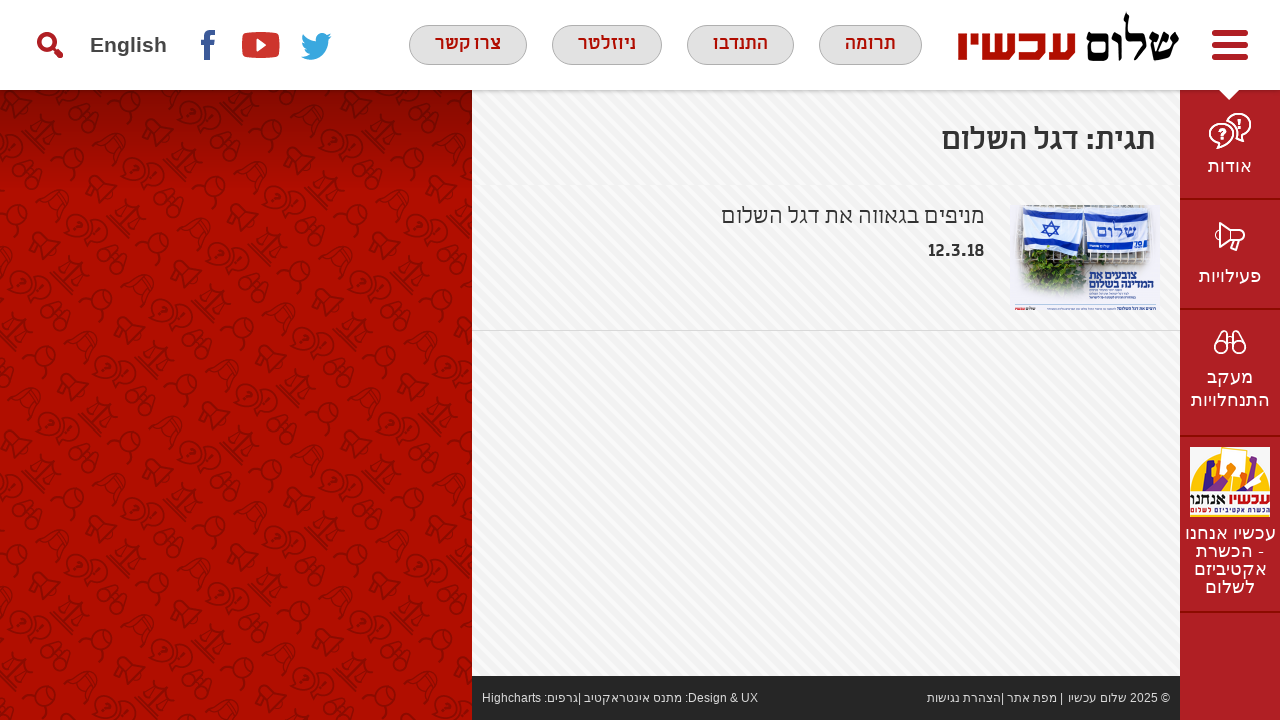

--- FILE ---
content_type: text/html; charset=UTF-8
request_url: https://peacenow.org.il/tag/%D7%93%D7%92%D7%9C-%D7%94%D7%A9%D7%9C%D7%95%D7%9D
body_size: 12952
content:
<!doctype html>

<!--[if lt IE 7]><html                                                                                         dir="rtl" lang="he-IL" class="no-js lt-ie9 lt-ie8 lt-ie7"><![endif]-->
<!--[if (IE 7)&!(IEMobile)]><html                                                                                                                                     dir="rtl" lang="he-IL" class="no-js lt-ie9 lt-ie8"><![endif]-->
<!--[if (IE 8)&!(IEMobile)]><html                                                                                                                                     dir="rtl" lang="he-IL" class="no-js lt-ie9"><![endif]-->
<!--[if gt IE 8]><!-->
<html      dir="rtl" lang="he-IL" class="no-js">
<!--<![endif]-->

<head>
    <meta charset="utf-8">

        <meta http-equiv="X-UA-Compatible" content="IE=edge">

    <title>ארכיון דגל השלום - שלום עכשיו</title>

        <meta name="HandheldFriendly" content="True">
    <meta name="MobileOptimized" content="320">
    <meta name="viewport" content="width=device-width, initial-scale=1" />

        <link rel="apple-touch-icon" href="https://peacenow.org.il/wp-content/themes/peacenow/library/images/apple-touch-icon.png">
    <link rel="icon" href="https://peacenow.org.il/wp-content/themes/peacenow/favicon.png">
    <!--[if IE]>
			<link rel="shortcut icon" href="https://peacenow.org.il/wp-content/themes/peacenow/favicon.ico">
		<![endif]-->
        <meta name="msapplication-TileColor" content="#f01d4f">
    <meta name="msapplication-TileImage" content="https://peacenow.org.il/wp-content/themes/peacenow/library/images/win8-tile-icon.png">
    <meta name="theme-color" content="#121212">

    <link rel="pingback" href="https://peacenow.org.il/xmlrpc.php">

    <meta name='robots' content='index, follow, max-image-preview:large, max-snippet:-1, max-video-preview:-1' />
	<style>img:is([sizes="auto" i], [sizes^="auto," i]) { contain-intrinsic-size: 3000px 1500px }</style>
	<link rel="alternate" hreflang="he-il" href="https://peacenow.org.il/tag/%d7%93%d7%92%d7%9c-%d7%94%d7%a9%d7%9c%d7%95%d7%9d" />

	<!-- This site is optimized with the Yoast SEO plugin v26.0 - https://yoast.com/wordpress/plugins/seo/ -->
	<link rel="canonical" href="https://peacenow.org.il/tag/דגל-השלום" />
	<meta property="og:locale" content="he_IL" />
	<meta property="og:type" content="article" />
	<meta property="og:title" content="ארכיון דגל השלום - שלום עכשיו" />
	<meta property="og:url" content="https://peacenow.org.il/tag/דגל-השלום" />
	<meta property="og:site_name" content="שלום עכשיו" />
	<meta property="og:image" content="https://peacenow.org.il/wp-content/uploads/2017/07/logopn-1.png" />
	<meta property="og:image:width" content="250" />
	<meta property="og:image:height" content="222" />
	<meta property="og:image:type" content="image/png" />
	<meta name="twitter:card" content="summary_large_image" />
	<script type="application/ld+json" class="yoast-schema-graph">{"@context":"https://schema.org","@graph":[{"@type":"CollectionPage","@id":"https://peacenow.org.il/tag/%d7%93%d7%92%d7%9c-%d7%94%d7%a9%d7%9c%d7%95%d7%9d","url":"https://peacenow.org.il/tag/%d7%93%d7%92%d7%9c-%d7%94%d7%a9%d7%9c%d7%95%d7%9d","name":"ארכיון דגל השלום - שלום עכשיו","isPartOf":{"@id":"https://peacenow.org.il/#website"},"primaryImageOfPage":{"@id":"https://peacenow.org.il/tag/%d7%93%d7%92%d7%9c-%d7%94%d7%a9%d7%9c%d7%95%d7%9d#primaryimage"},"image":{"@id":"https://peacenow.org.il/tag/%d7%93%d7%92%d7%9c-%d7%94%d7%a9%d7%9c%d7%95%d7%9d#primaryimage"},"thumbnailUrl":"https://peacenow.org.il/wp-content/uploads/2018/03/29027625_1949777281700346_2354568227775840256_n-1.png","breadcrumb":{"@id":"https://peacenow.org.il/tag/%d7%93%d7%92%d7%9c-%d7%94%d7%a9%d7%9c%d7%95%d7%9d#breadcrumb"},"inLanguage":"he-IL"},{"@type":"ImageObject","inLanguage":"he-IL","@id":"https://peacenow.org.il/tag/%d7%93%d7%92%d7%9c-%d7%94%d7%a9%d7%9c%d7%95%d7%9d#primaryimage","url":"https://peacenow.org.il/wp-content/uploads/2018/03/29027625_1949777281700346_2354568227775840256_n-1.png","contentUrl":"https://peacenow.org.il/wp-content/uploads/2018/03/29027625_1949777281700346_2354568227775840256_n-1.png","width":960,"height":720},{"@type":"BreadcrumbList","@id":"https://peacenow.org.il/tag/%d7%93%d7%92%d7%9c-%d7%94%d7%a9%d7%9c%d7%95%d7%9d#breadcrumb","itemListElement":[{"@type":"ListItem","position":1,"name":"דף הבית","item":"https://peacenow.org.il/"},{"@type":"ListItem","position":2,"name":"דגל השלום"}]},{"@type":"WebSite","@id":"https://peacenow.org.il/#website","url":"https://peacenow.org.il/","name":"שלום עכשיו","description":"שלום עכשיו לישראל","potentialAction":[{"@type":"SearchAction","target":{"@type":"EntryPoint","urlTemplate":"https://peacenow.org.il/?s={search_term_string}"},"query-input":{"@type":"PropertyValueSpecification","valueRequired":true,"valueName":"search_term_string"}}],"inLanguage":"he-IL"}]}</script>
	<!-- / Yoast SEO plugin. -->


<link rel='dns-prefetch' href='//fonts.googleapis.com' />
<link rel="alternate" type="application/rss+xml" title="שלום עכשיו &laquo; פיד‏" href="https://peacenow.org.il/feed" />
<link rel="alternate" type="application/rss+xml" title="שלום עכשיו &laquo; פיד תגובות‏" href="https://peacenow.org.il/comments/feed" />
<link rel="alternate" type="application/rss+xml" title="שלום עכשיו &laquo; פיד מהתגית דגל השלום" href="https://peacenow.org.il/tag/%d7%93%d7%92%d7%9c-%d7%94%d7%a9%d7%9c%d7%95%d7%9d/feed" />
<link rel='stylesheet' id='wp-block-library-rtl-css' href='https://peacenow.org.il/wp-includes/css/dist/block-library/style-rtl.min.css' type='text/css' media='all' />
<style id='classic-theme-styles-inline-css' type='text/css'>
/*! This file is auto-generated */
.wp-block-button__link{color:#fff;background-color:#32373c;border-radius:9999px;box-shadow:none;text-decoration:none;padding:calc(.667em + 2px) calc(1.333em + 2px);font-size:1.125em}.wp-block-file__button{background:#32373c;color:#fff;text-decoration:none}
</style>
<style id='global-styles-inline-css' type='text/css'>
:root{--wp--preset--aspect-ratio--square: 1;--wp--preset--aspect-ratio--4-3: 4/3;--wp--preset--aspect-ratio--3-4: 3/4;--wp--preset--aspect-ratio--3-2: 3/2;--wp--preset--aspect-ratio--2-3: 2/3;--wp--preset--aspect-ratio--16-9: 16/9;--wp--preset--aspect-ratio--9-16: 9/16;--wp--preset--color--black: #000000;--wp--preset--color--cyan-bluish-gray: #abb8c3;--wp--preset--color--white: #ffffff;--wp--preset--color--pale-pink: #f78da7;--wp--preset--color--vivid-red: #cf2e2e;--wp--preset--color--luminous-vivid-orange: #ff6900;--wp--preset--color--luminous-vivid-amber: #fcb900;--wp--preset--color--light-green-cyan: #7bdcb5;--wp--preset--color--vivid-green-cyan: #00d084;--wp--preset--color--pale-cyan-blue: #8ed1fc;--wp--preset--color--vivid-cyan-blue: #0693e3;--wp--preset--color--vivid-purple: #9b51e0;--wp--preset--gradient--vivid-cyan-blue-to-vivid-purple: linear-gradient(135deg,rgba(6,147,227,1) 0%,rgb(155,81,224) 100%);--wp--preset--gradient--light-green-cyan-to-vivid-green-cyan: linear-gradient(135deg,rgb(122,220,180) 0%,rgb(0,208,130) 100%);--wp--preset--gradient--luminous-vivid-amber-to-luminous-vivid-orange: linear-gradient(135deg,rgba(252,185,0,1) 0%,rgba(255,105,0,1) 100%);--wp--preset--gradient--luminous-vivid-orange-to-vivid-red: linear-gradient(135deg,rgba(255,105,0,1) 0%,rgb(207,46,46) 100%);--wp--preset--gradient--very-light-gray-to-cyan-bluish-gray: linear-gradient(135deg,rgb(238,238,238) 0%,rgb(169,184,195) 100%);--wp--preset--gradient--cool-to-warm-spectrum: linear-gradient(135deg,rgb(74,234,220) 0%,rgb(151,120,209) 20%,rgb(207,42,186) 40%,rgb(238,44,130) 60%,rgb(251,105,98) 80%,rgb(254,248,76) 100%);--wp--preset--gradient--blush-light-purple: linear-gradient(135deg,rgb(255,206,236) 0%,rgb(152,150,240) 100%);--wp--preset--gradient--blush-bordeaux: linear-gradient(135deg,rgb(254,205,165) 0%,rgb(254,45,45) 50%,rgb(107,0,62) 100%);--wp--preset--gradient--luminous-dusk: linear-gradient(135deg,rgb(255,203,112) 0%,rgb(199,81,192) 50%,rgb(65,88,208) 100%);--wp--preset--gradient--pale-ocean: linear-gradient(135deg,rgb(255,245,203) 0%,rgb(182,227,212) 50%,rgb(51,167,181) 100%);--wp--preset--gradient--electric-grass: linear-gradient(135deg,rgb(202,248,128) 0%,rgb(113,206,126) 100%);--wp--preset--gradient--midnight: linear-gradient(135deg,rgb(2,3,129) 0%,rgb(40,116,252) 100%);--wp--preset--font-size--small: 13px;--wp--preset--font-size--medium: 20px;--wp--preset--font-size--large: 36px;--wp--preset--font-size--x-large: 42px;--wp--preset--spacing--20: 0.44rem;--wp--preset--spacing--30: 0.67rem;--wp--preset--spacing--40: 1rem;--wp--preset--spacing--50: 1.5rem;--wp--preset--spacing--60: 2.25rem;--wp--preset--spacing--70: 3.38rem;--wp--preset--spacing--80: 5.06rem;--wp--preset--shadow--natural: 6px 6px 9px rgba(0, 0, 0, 0.2);--wp--preset--shadow--deep: 12px 12px 50px rgba(0, 0, 0, 0.4);--wp--preset--shadow--sharp: 6px 6px 0px rgba(0, 0, 0, 0.2);--wp--preset--shadow--outlined: 6px 6px 0px -3px rgba(255, 255, 255, 1), 6px 6px rgba(0, 0, 0, 1);--wp--preset--shadow--crisp: 6px 6px 0px rgba(0, 0, 0, 1);}:where(.is-layout-flex){gap: 0.5em;}:where(.is-layout-grid){gap: 0.5em;}body .is-layout-flex{display: flex;}.is-layout-flex{flex-wrap: wrap;align-items: center;}.is-layout-flex > :is(*, div){margin: 0;}body .is-layout-grid{display: grid;}.is-layout-grid > :is(*, div){margin: 0;}:where(.wp-block-columns.is-layout-flex){gap: 2em;}:where(.wp-block-columns.is-layout-grid){gap: 2em;}:where(.wp-block-post-template.is-layout-flex){gap: 1.25em;}:where(.wp-block-post-template.is-layout-grid){gap: 1.25em;}.has-black-color{color: var(--wp--preset--color--black) !important;}.has-cyan-bluish-gray-color{color: var(--wp--preset--color--cyan-bluish-gray) !important;}.has-white-color{color: var(--wp--preset--color--white) !important;}.has-pale-pink-color{color: var(--wp--preset--color--pale-pink) !important;}.has-vivid-red-color{color: var(--wp--preset--color--vivid-red) !important;}.has-luminous-vivid-orange-color{color: var(--wp--preset--color--luminous-vivid-orange) !important;}.has-luminous-vivid-amber-color{color: var(--wp--preset--color--luminous-vivid-amber) !important;}.has-light-green-cyan-color{color: var(--wp--preset--color--light-green-cyan) !important;}.has-vivid-green-cyan-color{color: var(--wp--preset--color--vivid-green-cyan) !important;}.has-pale-cyan-blue-color{color: var(--wp--preset--color--pale-cyan-blue) !important;}.has-vivid-cyan-blue-color{color: var(--wp--preset--color--vivid-cyan-blue) !important;}.has-vivid-purple-color{color: var(--wp--preset--color--vivid-purple) !important;}.has-black-background-color{background-color: var(--wp--preset--color--black) !important;}.has-cyan-bluish-gray-background-color{background-color: var(--wp--preset--color--cyan-bluish-gray) !important;}.has-white-background-color{background-color: var(--wp--preset--color--white) !important;}.has-pale-pink-background-color{background-color: var(--wp--preset--color--pale-pink) !important;}.has-vivid-red-background-color{background-color: var(--wp--preset--color--vivid-red) !important;}.has-luminous-vivid-orange-background-color{background-color: var(--wp--preset--color--luminous-vivid-orange) !important;}.has-luminous-vivid-amber-background-color{background-color: var(--wp--preset--color--luminous-vivid-amber) !important;}.has-light-green-cyan-background-color{background-color: var(--wp--preset--color--light-green-cyan) !important;}.has-vivid-green-cyan-background-color{background-color: var(--wp--preset--color--vivid-green-cyan) !important;}.has-pale-cyan-blue-background-color{background-color: var(--wp--preset--color--pale-cyan-blue) !important;}.has-vivid-cyan-blue-background-color{background-color: var(--wp--preset--color--vivid-cyan-blue) !important;}.has-vivid-purple-background-color{background-color: var(--wp--preset--color--vivid-purple) !important;}.has-black-border-color{border-color: var(--wp--preset--color--black) !important;}.has-cyan-bluish-gray-border-color{border-color: var(--wp--preset--color--cyan-bluish-gray) !important;}.has-white-border-color{border-color: var(--wp--preset--color--white) !important;}.has-pale-pink-border-color{border-color: var(--wp--preset--color--pale-pink) !important;}.has-vivid-red-border-color{border-color: var(--wp--preset--color--vivid-red) !important;}.has-luminous-vivid-orange-border-color{border-color: var(--wp--preset--color--luminous-vivid-orange) !important;}.has-luminous-vivid-amber-border-color{border-color: var(--wp--preset--color--luminous-vivid-amber) !important;}.has-light-green-cyan-border-color{border-color: var(--wp--preset--color--light-green-cyan) !important;}.has-vivid-green-cyan-border-color{border-color: var(--wp--preset--color--vivid-green-cyan) !important;}.has-pale-cyan-blue-border-color{border-color: var(--wp--preset--color--pale-cyan-blue) !important;}.has-vivid-cyan-blue-border-color{border-color: var(--wp--preset--color--vivid-cyan-blue) !important;}.has-vivid-purple-border-color{border-color: var(--wp--preset--color--vivid-purple) !important;}.has-vivid-cyan-blue-to-vivid-purple-gradient-background{background: var(--wp--preset--gradient--vivid-cyan-blue-to-vivid-purple) !important;}.has-light-green-cyan-to-vivid-green-cyan-gradient-background{background: var(--wp--preset--gradient--light-green-cyan-to-vivid-green-cyan) !important;}.has-luminous-vivid-amber-to-luminous-vivid-orange-gradient-background{background: var(--wp--preset--gradient--luminous-vivid-amber-to-luminous-vivid-orange) !important;}.has-luminous-vivid-orange-to-vivid-red-gradient-background{background: var(--wp--preset--gradient--luminous-vivid-orange-to-vivid-red) !important;}.has-very-light-gray-to-cyan-bluish-gray-gradient-background{background: var(--wp--preset--gradient--very-light-gray-to-cyan-bluish-gray) !important;}.has-cool-to-warm-spectrum-gradient-background{background: var(--wp--preset--gradient--cool-to-warm-spectrum) !important;}.has-blush-light-purple-gradient-background{background: var(--wp--preset--gradient--blush-light-purple) !important;}.has-blush-bordeaux-gradient-background{background: var(--wp--preset--gradient--blush-bordeaux) !important;}.has-luminous-dusk-gradient-background{background: var(--wp--preset--gradient--luminous-dusk) !important;}.has-pale-ocean-gradient-background{background: var(--wp--preset--gradient--pale-ocean) !important;}.has-electric-grass-gradient-background{background: var(--wp--preset--gradient--electric-grass) !important;}.has-midnight-gradient-background{background: var(--wp--preset--gradient--midnight) !important;}.has-small-font-size{font-size: var(--wp--preset--font-size--small) !important;}.has-medium-font-size{font-size: var(--wp--preset--font-size--medium) !important;}.has-large-font-size{font-size: var(--wp--preset--font-size--large) !important;}.has-x-large-font-size{font-size: var(--wp--preset--font-size--x-large) !important;}
:where(.wp-block-post-template.is-layout-flex){gap: 1.25em;}:where(.wp-block-post-template.is-layout-grid){gap: 1.25em;}
:where(.wp-block-columns.is-layout-flex){gap: 2em;}:where(.wp-block-columns.is-layout-grid){gap: 2em;}
:root :where(.wp-block-pullquote){font-size: 1.5em;line-height: 1.6;}
</style>
<link rel='stylesheet' id='contact-form-7-css' href='https://peacenow.org.il/wp-content/plugins/contact-form-7/includes/css/styles.css' type='text/css' media='all' />
<link rel='stylesheet' id='contact-form-7-rtl-css' href='https://peacenow.org.il/wp-content/plugins/contact-form-7/includes/css/styles-rtl.css' type='text/css' media='all' />
<link rel='stylesheet' id='noo-before-after-css' href='https://peacenow.org.il/wp-content/plugins/noo-before-after/assets/css/noo-before-after.css' type='text/css' media='all' />
<link rel='stylesheet' id='noo-before-after-slick-css-css' href='https://peacenow.org.il/wp-content/plugins/noo-before-after/assets/css/slick.css' type='text/css' media='all' />
<link rel='stylesheet' id='noo-before-after-slick-theme-css-css' href='https://peacenow.org.il/wp-content/plugins/noo-before-after/assets/css/slick-theme.css' type='text/css' media='all' />
<link rel='stylesheet' id='wpml-legacy-horizontal-list-0-css' href='//peacenow.org.il/wp-content/plugins/sitepress-multilingual-cms/templates/language-switchers/legacy-list-horizontal/style.css' type='text/css' media='all' />
<style id='wpml-legacy-horizontal-list-0-inline-css' type='text/css'>
.wpml-ls-statics-shortcode_actions, .wpml-ls-statics-shortcode_actions .wpml-ls-sub-menu, .wpml-ls-statics-shortcode_actions a {border-color:#cdcdcd;}.wpml-ls-statics-shortcode_actions a {color:#444444;background-color:#ffffff;}.wpml-ls-statics-shortcode_actions a:hover,.wpml-ls-statics-shortcode_actions a:focus {color:#000000;background-color:#eeeeee;}.wpml-ls-statics-shortcode_actions .wpml-ls-current-language>a {color:#444444;background-color:#ffffff;}.wpml-ls-statics-shortcode_actions .wpml-ls-current-language:hover>a, .wpml-ls-statics-shortcode_actions .wpml-ls-current-language>a:focus {color:#000000;background-color:#eeeeee;}
</style>
<link rel='stylesheet' id='googleFonts-css' href='https://fonts.googleapis.com/css?family=Lato%3A400%2C700%2C900' type='text/css' media='all' />
<link rel='stylesheet' id='tablepress-default-css' href='https://peacenow.org.il/wp-content/plugins/tablepress/css/build/default-rtl.css' type='text/css' media='all' />
<link rel='stylesheet' id='bones-stylesheet-css' href='https://peacenow.org.il/wp-content/themes/peacenow/library/css/style.css' type='text/css' media='all' />
<link rel='stylesheet' id='bones-rtl-css' href='https://peacenow.org.il/wp-content/themes/peacenow/library/css/rtl.css' type='text/css' media='all' />
<link rel='stylesheet' id='nivocss-css' href='https://peacenow.org.il/wp-content/themes/peacenow/library/js/libs/nivo-lightbox.css' type='text/css' media='all' />
<!--[if lt IE 9]>
<link rel='stylesheet' id='bones-ie-only-css' href='https://peacenow.org.il/wp-content/themes/peacenow/library/css/ie.css' type='text/css' media='all' />
<![endif]-->
<script type="text/javascript" src="https://peacenow.org.il/wp-includes/js/jquery/jquery.min.js" id="jquery-core-js"></script>
<script type="text/javascript" src="https://peacenow.org.il/wp-includes/js/jquery/jquery-migrate.min.js" id="jquery-migrate-js"></script>
<script type="text/javascript" src="https://peacenow.org.il/wp-content/themes/peacenow/library/js/libs/modernizr.custom.min.js" id="bones-modernizr-js"></script>
<link rel="https://api.w.org/" href="https://peacenow.org.il/wp-json/" /><link rel="alternate" title="JSON" type="application/json" href="https://peacenow.org.il/wp-json/wp/v2/tags/2964" /><meta name="generator" content="WPML ver:4.0.8 stt:1,20;" />
<link rel='stylesheet' id='daves-wordpress-live-search-css' href='https://peacenow.org.il/wp-content/plugins/daves-wordpress-live-search/css/daves-wordpress-live-search_default_gray.css' type='text/css' media='all' />

        <script>
    (function(i, s, o, g, r, a, m) {
        i['GoogleAnalyticsObject'] = r;
        i[r] = i[r] || function() {
            (i[r].q = i[r].q || []).push(arguments)
        }, i[r].l = 1 * new Date();
        a = s.createElement(o),
            m = s.getElementsByTagName(o)[0];
        a.async = 1;
        a.src = g;
        m.parentNode.insertBefore(a, m)
    })(window, document, 'script', 'https://www.google-analytics.com/analytics.js', 'ga');

    ga('create', 'UA-86342261-1', 'auto');
    ga('send', 'pageview');
    </script>
        <!-- Facebook Pixel Code -->
    <script>
    ! function(f, b, e, v, n, t, s) {
        if (f.fbq) return;
        n = f.fbq = function() {
            n.callMethod ?
                n.callMethod.apply(n, arguments) : n.queue.push(arguments)
        };
        if (!f._fbq) f._fbq = n;
        n.push = n;
        n.loaded = !0;
        n.version = '2.0';
        n.queue = [];
        t = b.createElement(e);
        t.async = !0;
        t.src = v;
        s = b.getElementsByTagName(e)[0];
        s.parentNode.insertBefore(t, s)
    }(window, document, 'script',
        'https://connect.facebook.net/en_US/fbevents.js');
    fbq('init', '1117318628651529');
    fbq('init', '675203441151920');
    fbq('init', '257945743799248');
    fbq('track', 'PageView');
    </script>
    <noscript><img height="1" width="1" style="display:none" src="https://www.facebook.com/tr?id=1117318628651529&ev=PageView&noscript=1" /></noscript>
    <!-- End Facebook Pixel Code -->


    <!-- Google Tag Manager -->
    <script>
    (function(w, d, s, l, i) {
        w[l] = w[l] || [];
        w[l].push({
            'gtm.start': new Date().getTime(),
            event: 'gtm.js'
        });
        var f = d.getElementsByTagName(s)[0],
            j = d.createElement(s),
            dl = l != 'dataLayer' ? '&l=' + l : '';
        j.async = true;
        j.src =
            'https://www.googletagmanager.com/gtm.js?id=' + i + dl;
        f.parentNode.insertBefore(j, f);
    })(window, document, 'script', 'dataLayer', 'GTM-PJWM9WV');
    </script>
    <!-- End Google Tag Manager -->

</head>

<body      class="rtl archive tag tag-2964 wp-theme-peacenow" itemscope itemtype="http://schema.org/WebPage">
        <!-- Google Tag Manager (noscript) -->
    <noscript><iframe src="https://www.googletagmanager.com/ns.html?id=GTM-PJWM9WV" height="0" width="0" style="display:none;visibility:hidden"></iframe></noscript>
    <!-- End Google Tag Manager (noscript) -->


    

    <div id="allOvelay">
        <div class="overlay"></div>
        <div id="searchDiv" class="hideme desktopOnly left d-all" role="search">
            <span class="h2">חיפוש<a class="closePP" title="Search"><svg version="1.1" id="closebtn" xmlns="http://www.w3.org/2000/svg" xmlns:xlink="http://www.w3.org/1999/xlink" x="0px" y="0px"
	 width="42px" height="42px" viewBox="0 0 42 42" style="enable-background:new 0 0 42 42;" xml:space="preserve">
<style type="text/css">
	.sts0{fill-rule:evenodd;clip-rule:evenodd;fill:#8B181B;}
	.sts1{fill:#FFFFFF;}
	.sts2{fill-rule:evenodd;clip-rule:evenodd;fill:#771614;}
	.sts3{fill-rule:evenodd;clip-rule:evenodd;fill:#62150C;}
	.sts4{fill:none;stroke:#6ABD45;stroke-width:2;stroke-miterlimit:10;}
	.sts5{fill:#6ABD45;}
</style>
<g>
	<rect class="sts0" width="42" height="42"/>
	<rect x="12" y="19" transform="matrix(0.7071 0.7071 -0.7071 0.7071 21 -8.6985)" class="sts1" width="18" height="4"/>
	<rect x="12" y="19" transform="matrix(-0.7071 0.7071 -0.7071 -0.7071 50.6985 21)" class="sts1" width="18" height="4"/>
</g>
</svg>
</a></span>
            <form role="search" method="get" id="searchform" class="searchform" action="https://peacenow.org.il/">
    <div>
        <label for="s" class="screen-reader-text left">חפש:</label>
        <input type="search" id="s" name="s" value="" class="clear left buttonLike" />

        <button type="submit" id="searchsubmit" class="left buttonLike" >חיפוש</button>
    </div>
</form>        </div>
    </div>
    <div id="container"                        >

        <header id="header" role="banner" itemscope itemtype="http://schema.org/WPHeader" class="fixed">

            <div id="inner-header">
                <div class="wrap cf">
                    <div class="fbox">
                        <a id="menuToggle" class="right" href="#" title="פתח/סגור תפריט"><svg version="1.1" id="toggleMenu" xmlns="http://www.w3.org/2000/svg" xmlns:xlink="http://www.w3.org/1999/xlink" x="0px" y="0px"
	 width="40px" height="40px" viewBox="0 0 40 40" style="enable-background:new 0 0 40 40;" xml:space="preserve">
<style type="text/css">
	.st1{fill:none;stroke:#B01F24;stroke-width:6;stroke-linecap:round;stroke-miterlimit:10;}
</style>
<g>
	<line class="st1" x1="5" y1="8" x2="35" y2="8"/>
	<line class="st1" x1="5" y1="32" x2="35" y2="32"/>
	<line class="st1" x1="5" y1="20" x2="35" y2="20"/>
</g>
</svg>
</a>
                                                <a id="logo" class="left" href="https://peacenow.org.il" rel="nofollow"><img src="https://peacenow.org.il/wp-content/themes/peacenow/library/images/logo.png" alt="לוגו שלום עכשיו" /></a>
                    </div>
                    
                    <div class="middle actions left fbox">
                        <a id="helpUsLink" href="https://secured.israeltoremet.org/donate/peacenow" target="_blank" title="Donate in a new window">תרומה</a>
                                                <a class="desktopOnly" id="volunteer" href="https://docs.google.com/forms/d/e/1FAIpQLSe_BjZ4EUUMNR4KJHxVQ--rHZmf-86gCGGhj7AhXNZ5Yf4GNA/viewform?pli=1">התנדבו</a>
                        <a class="desktopOnly" id="subscribeLink" href="#">ניוזלטר</a>
                        <a class="desktopOnly" id="contact" href="/contact">צרו קשר</a>
                    </div>
                    <div class="fbox">
                        <div class="right desktopOnly">
                            <a href="#searchDiv" class="popupSearch" id="searchIcon" title="חיפוש"></a>
                            <div class="langs right"><ul><li><a href="http://peacenow.org.il/en">English</a></li><li></ul></div>                        </div>
                        <div class="desktopOnly right nav">
                            <div class="menu-social-links-container"><ul id="menu-social-links" class="menu"><li id="menu-item-39" class="facebook menu-item menu-item-type-custom menu-item-object-custom menu-item-39"><a target="_blank" href="https://www.facebook.com/ShalomAchshav.PeaceNow" title="פייסבוק בחלון חדש">Facebook</a></li>
<li id="menu-item-41" class="youtube menu-item menu-item-type-custom menu-item-object-custom menu-item-41"><a target="_blank" href="https://www.youtube.com/user/peacenowisrael/featured" title="יוטיוב בחלון חדש">youtube</a></li>
<li id="menu-item-40" class="twitter menu-item menu-item-type-custom menu-item-object-custom menu-item-40"><a target="_blank" href="https://twitter.com/PeaceNowIL" title="טוויטר בחלון חדש">twitter</a></li>
</ul></div>                        </div>
                    </div>
                </div>
            </div>
            <nav id="mobilemenu" class="mobileOnly tabletOnly" role="navigation" data-skip-on-tab="true">
                <a href="#searchDiv" class="popupSearch" id="searchIconm" title="search">חיפוש</a>
                <div class="menu-mobile-menu-container"><ul><li><a href="http://peacenow.org.il/en">English</a></li><li></ul></div><div class="menu-mobile-menu-container"><ul id="menu-mobile-menu" class="menu"><li id="menu-item-17838" class="menu-item menu-item-type-post_type menu-item-object-page menu-item-has-children menu-item-17838"><a href="https://peacenow.org.il/about">אודות</a>
<ul class="sub-menu">
	<li id="menu-item-13030" class="menu-item menu-item-type-post_type menu-item-object-page menu-item-13030"><a href="https://peacenow.org.il/about/odot">מי אנחנו</a></li>
	<li id="menu-item-38850" class="menu-item menu-item-type-post_type menu-item-object-page menu-item-38850"><a href="https://peacenow.org.il/about/team">צוות שלום עכשיו</a></li>
	<li id="menu-item-13031" class="menu-item menu-item-type-post_type menu-item-object-page menu-item-13031"><a href="https://peacenow.org.il/about/hazon">חזון ועמדות</a></li>
	<li id="menu-item-17839" class="menu-item menu-item-type-post_type menu-item-object-page menu-item-17839"><a href="https://peacenow.org.il/about/zman">ציר זמן</a></li>
	<li id="menu-item-13032" class="menu-item menu-item-type-post_type menu-item-object-page menu-item-13032"><a href="https://peacenow.org.il/about/emil">אמיל גרינצווייג</a></li>
</ul>
</li>
<li id="menu-item-26513" class="menu-item menu-item-type-taxonomy menu-item-object-category menu-item-has-children menu-item-26513"><a href="https://peacenow.org.il/category/activities">פעילויות</a>
<ul class="sub-menu">
	<li id="menu-item-17842" class="menu-item menu-item-type-taxonomy menu-item-object-category menu-item-17842"><a href="https://peacenow.org.il/category/activities/bashetach">בשטח</a></li>
	<li id="menu-item-17841" class="menu-item menu-item-type-taxonomy menu-item-object-category menu-item-17841"><a href="https://peacenow.org.il/category/activities/bareshet">ברשת</a></li>
	<li id="menu-item-17843" class="menu-item menu-item-type-taxonomy menu-item-object-category menu-item-17843"><a href="https://peacenow.org.il/category/activities/batikshoret">בתקשורת</a></li>
	<li id="menu-item-26514" class="menu-item menu-item-type-taxonomy menu-item-object-category menu-item-26514"><a href="https://peacenow.org.il/category/activities/videos">וידאו</a></li>
</ul>
</li>
<li id="menu-item-32892" class="menu-item menu-item-type-custom menu-item-object-custom menu-item-has-children menu-item-32892"><a href="https://peacenow.org.il/category/settlements">התנחלויות</a>
<ul class="sub-menu">
	<li id="menu-item-17836" class="menu-item menu-item-type-post_type menu-item-object-page menu-item-17836"><a href="https://peacenow.org.il/settlements-watch/matzav/population">נתונים</a></li>
	<li id="menu-item-17837" class="menu-item menu-item-type-taxonomy menu-item-object-category menu-item-17837"><a href="https://peacenow.org.il/category/settlements">חדשות</a></li>
	<li id="menu-item-17834" class="menu-item menu-item-type-post_type menu-item-object-page menu-item-17834"><a href="https://peacenow.org.il/settlements-watch/focus-2">נושאים</a></li>
	<li id="menu-item-17835" class="menu-item menu-item-type-post_type menu-item-object-page menu-item-17835"><a href="https://peacenow.org.il/settlements-watch/%d7%a8%d7%a9%d7%99%d7%9e%d7%aa-%d7%94%d7%94%d7%aa%d7%a0%d7%97%d7%9c%d7%95%d7%99%d7%95%d7%aa-%d7%a9%d7%9c-%d7%a9%d7%9c%d7%95%d7%9d-%d7%a2%d7%9b%d7%a9%d7%99%d7%95">רשימת התנחלויות</a></li>
	<li id="menu-item-32277" class="menu-item menu-item-type-custom menu-item-object-custom menu-item-32277"><a target="_blank" href="https://peacenow.org.il/maps/peacenow-mobile/index.html">מפת התנחלויות</a></li>
</ul>
</li>
<li id="menu-item-17846" class="menu-item menu-item-type-post_type menu-item-object-page menu-item-17846"><a href="https://peacenow.org.il/contact">צרו קשר</a></li>
<li id="menu-item-26118" class="menu-item menu-item-type-custom menu-item-object-custom menu-item-26118"><a href="#">ניוזלטר</a></li>
<li id="menu-item-26119" class="menu-item menu-item-type-custom menu-item-object-custom menu-item-26119"><a href="#">התנדבו</a></li>
<li id="menu-item-26120" class="menu-item menu-item-type-custom menu-item-object-custom menu-item-26120"><a target="_blank" href="https://secured.israeltoremet.org/donate/peacenow">תרומה</a></li>
<li id="menu-item-33597" class="menu-item menu-item-type-custom menu-item-object-custom menu-item-33597"><a target="_blank" href="https://hazon.peacenow.org.il" title="המרכז להסברה מדינית">חזון</a></li>
</ul></div>            </nav>

        </header>
        <nav id="sideMenu" class="open desktopOnly" role="navigation" aria-label="תפריט ראשי">
            <ul role="menubar">
                <li class="menu-item-has-children" aria-haspopup="true" aria-expanded="false">
                    <a href="https://peacenow.org.il/about/odot">אודות</a>
                    <ul id="menu-about-menu" class="sub-menu"><li id="menu-item-17794" class="menu-item menu-item-type-post_type menu-item-object-page menu-item-17794"><a href="https://peacenow.org.il/about/odot">מי אנחנו</a></li>
<li id="menu-item-31594" class="menu-item menu-item-type-post_type menu-item-object-page menu-item-31594"><a href="https://peacenow.org.il/about/team">הצוות</a></li>
<li id="menu-item-17795" class="menu-item menu-item-type-post_type menu-item-object-page menu-item-17795"><a href="https://peacenow.org.il/about/hazon">חזון ועמדות</a></li>
<li id="menu-item-17796" class="menu-item menu-item-type-post_type menu-item-object-page menu-item-17796"><a href="https://peacenow.org.il/about/zman">ציר זמן</a></li>
<li id="menu-item-17797" class="menu-item menu-item-type-post_type menu-item-object-page menu-item-17797"><a href="https://peacenow.org.il/about/emil">אמיל גרינצווייג</a></li>
<li id="menu-item-31399" class="menu-item menu-item-type-taxonomy menu-item-object-category menu-item-31399"><a href="https://peacenow.org.il/category/foreign-donors" title="תרומות מישות זרה">שקיפות</a></li>
</ul>                </li>
                <li class="menu-item-has-children" aria-haspopup="true" aria-expanded="false"><a href="https://peacenow.org.il/category/activities/bashetach">פעילויות</a>
                    <ul id="menu-activities-menu" class="sub-menu"><li id="menu-item-17806" class="menu-item menu-item-type-taxonomy menu-item-object-category menu-item-17806"><a href="https://peacenow.org.il/category/activities/bashetach">בשטח</a></li>
<li id="menu-item-17805" class="menu-item menu-item-type-taxonomy menu-item-object-category menu-item-17805"><a href="https://peacenow.org.il/category/activities/bareshet">ברשת</a></li>
<li id="menu-item-17807" class="menu-item menu-item-type-taxonomy menu-item-object-category menu-item-17807"><a href="https://peacenow.org.il/category/activities/batikshoret">בתקשורת</a></li>
<li id="menu-item-26474" class="menu-item menu-item-type-taxonomy menu-item-object-category menu-item-26474"><a href="https://peacenow.org.il/category/activities/videos">וידאו</a></li>
</ul>                </li>
                <li class="menu-item-has-children" aria-haspopup="true" aria-expanded="false"><a href="https://peacenow.org.il/category/settlements">מעקב התנחלויות</a>
                    <ul id="menu-settlements-menu" class="sub-menu"><li id="menu-item-17814" class="menu-item menu-item-type-post_type menu-item-object-page menu-item-17814"><a href="https://peacenow.org.il/settlements-watch/matzav/population">נתונים</a></li>
<li id="menu-item-17868" class="news-item menu-item menu-item-type-taxonomy menu-item-object-category menu-item-17868"><a href="https://peacenow.org.il/category/settlements">חדשות</a></li>
<li id="menu-item-17811" class="menu-item menu-item-type-post_type menu-item-object-page menu-item-17811"><a href="https://peacenow.org.il/settlements-watch/focus-2">נושאים</a></li>
<li id="menu-item-17812" class="menu-item menu-item-type-post_type menu-item-object-page menu-item-17812"><a href="https://peacenow.org.il/settlements-watch/%d7%a8%d7%a9%d7%99%d7%9e%d7%aa-%d7%94%d7%94%d7%aa%d7%a0%d7%97%d7%9c%d7%95%d7%99%d7%95%d7%aa-%d7%a9%d7%9c-%d7%a9%d7%9c%d7%95%d7%9d-%d7%a2%d7%9b%d7%a9%d7%99%d7%95">רשימת התנחלויות</a></li>
<li id="menu-item-32273" class="menu-item menu-item-type-custom menu-item-object-custom menu-item-32273"><a target="_blank" href="https://peacenow.org.il/peace-nows-maps">מפת התנחלויות</a></li>
</ul>
                </li>
                                <li class="hazon"><a href="https://www.peace-activists.org/">עכשיו אנחנו - הכשרת אקטיביזם לשלום</a></li>
                

            </ul>
        </nav>



        <!-- START ACTIVE TRAIL STUFF -->
        
        <!-- AT Popup Beta 2016 BEGIN -->

        <div id="_atPopupSU" class="shown desktopOnly">
            <div class="overlay">
            </div>
            <div class="bl-template row-fluid bl-content-removable popup-dir-rtl" id="template-body" data-page-width="875" data-new-from-template="false">
                <!-- BEGIN TEMPLATE OUTER -->
                <div class="bl-template-main-wrapper span12" id="bl_0">
                    <!-- BEGIN TEMPLATE MARGIN (Outside Margin - Padding) -->
                    <div class="bl-template-margin span12" id="bl_1">
                        <!-- BEGIN TEMPLATE WRAPPER (Background) -->
                        <div class="template-main-table bl-template-background span12" id="bl_2">
                            <!-- BEGIN TEMPLATE CONTAINER (Border, Inner Padding) -->
                            <div class="bl-template-border span12" id="bl_3">
                                <!-- BEGIN ZONES CONTAINER -->
                                <!--zone-marked-->
                                <div class="bl-zone bl-zone-dropable bl-zone-body row-fluid" id="bl_4" style="display: block; width: 100%;">
                                    <div class="bl-block bl-block-signuphorizontalpage" id="bl_5">
                                        <div class="bl-block-content" contenteditable="false">
                                            <div>
                                                <div class="bl-block-content-table bl-block-dir-rtl span12">
                                                    <div class="bl-block-content-row bl-block-content-first-row bl-block-content-last-row span12" style="padding: 10px 24px 20px;">
                                                        <div class="bl-block-content-row-inner span12">
                                                            <div class="bl-block-content-column bl-block-content-new-column span12">
                                                                <div class="bl-padding-columns bl-content-wrapper span12">
                                                                    <div class="bl-signup-container">
                                                                        <div class="bl-block-content-item bl-block-content-item-text bl-block-content-item-title">
                                                                            <span class="h2">
                                                                                <span style="color:#FFFFFF;">
                                                                                    <b>ניוזלטר</b></span></span>
                                                                        </div>
                                                                        <div class="bl-block-content-item bl-block-content-item-signupfieldpage bl-block-horizontal-signup bl-content-item-unremovable fields-left" data-is-auto-fill="true" style="display: inline-block; vertical-align:top; margin-right: 0px;margin-top:18px;">
                                                                            <input data-input-type="text" data-custom-values maxlength="50" class="signup-field input-large" readonly="readonly" data-field-type="email" data-field-source="Email" data-mandatory="true" placeholder="דואר אלקטרוני*" data-field-validation-msg="הערך שהוכנס בשדה זה אינו תקין" type="text"><input data-input-type="text" data-custom-values maxlength="50" class="signup-field input-large first-input" readonly="readonly" data-field-type="text" data-field-source="FirstName" data-mandatory="true" placeholder="שם פרטי" data-field-validation-msg="הערך שהוכנס בשדה זה אינו תקין" type="text"><input data-input-type="text" data-custom-values maxlength="50" class="signup-field input-large" readonly="readonly" data-field-type="text" data-field-source="LastName" data-mandatory="true" placeholder="שם משפחה" data-field-validation-msg="הערך שהוכנס בשדה זה אינו תקין" type="text"><input data-input-type="text" data-custom-values maxlength="50" class="signup-field input-large" readonly="readonly" data-field-type="text" data-field-source="Phone1" data-mandatory="false" placeholder="טלפון" data-field-validation-msg="הערך שהוכנס בשדה זה אינו תקין טלפון" type="text">
                                                                            <div class="confirm-emails" data-field-validation-msg="נא אשר כדי לקבל דיוור">
                                                                                <div class="checkbox">
                                                                                    <div>
                                                                                        <input disabled="disabled" type="checkbox"><label class="confirm-label dir-label">אני
                                                                                            מאשר/ת לקבל דיוור</label>
                                                                                    </div>
                                                                                </div>
                                                                            </div>
                                                                        </div>
                                                                        <div class="bl-content-wrapper-columns">
                                                                            <div class="left">
                                                                                <div class="bl-block-button-content-wrapper">
                                                                                    <div class="bl-block-button-content-item-wrapper">
                                                                                        <div class="bl-block-content-item bl-block-content-item-button bl-content-item-unremovable" style="min-width: 1px; min-height: 16px; display: block;">
                                                                                            <button>הרשמה</button>
                                                                                        </div>
                                                                                    </div>
                                                                                </div>
                                                                            </div>
                                                                        </div>
                                                                    </div>
                                                                </div>
                                                            </div>
                                                        </div>
                                                    </div>
                                                </div>
                                            </div>
                                        </div>
                                    </div>
                                </div>
                                <!-- END ZONES CONTAINER -->
                            </div>
                            <a class="close_ac" href="#" role="button" title="close">X</a>
                            <!-- END TEMPLATE CONTAINER -->
                        </div>
                        <!-- END TEMPLATE WRAPPER -->
                    </div>
                    <!-- END TEMPLATE MARGIN -->
                </div>
                <!-- END TEMPLATE OUTER -->
            </div>
        </div>
        <script type='text/javascript'>
        (function() {
            var _atpopq = window._atpopq || (window._atpopq = []);
            window._atpopobj = {};
            if (!_atpopq.loaded) {
                var atpopjs = document.createElement('script');
                atpopjs.type = 'text/javascript';
                atpopjs.async = true;
                atpopjs.src = '//cdn-media.web-view.net/popups/lib/v1/loader.min.js';
                var s = document.getElementsByTagName('script')[0];
                s.parentNode.insertBefore(atpopjs, s);
                _atpopq.loaded = true;
            }
            _atpopq.push(['UserId', 'wxdtcsph']);
            _atpopq.push(['PopupId', 'wfec2w']);
            _atpopq.push(['IsEmbed', true]);
            _atpopq.push(['IgnoreMainCss', true]);
            _atpopq.push(['OnEventCallback', 'handleATPopupEvent']);
        })();
        </script>
        <script type="text/javascript">
        //Sample event handler function
        function handleATPopupEvent(ev, args) {
            switch (ev) {
                case 'display':
                    //Do this when the popup is displayed
                    break;
                case 'close':
                    //Do this when the popup gets closed by the user
                    break;
                case 'submit':
                    //Do this when popup gets submitted and the user doesn't get redirected to a URL
                    break;
            }
        }
        </script>
        <!-- AT Popup Beta END -->


        <!-- END ACTIVE TRAIL STUFF -->

        <div id="_atPopupSU2" class="shown desktopOnly">
            <div class="overlay"></div>
            <div id="template-body2" class="bl-template row-fluid bl-content-removable popup-dir-ltr">
                <div style="padding: 10px 24px 20px; float: left; width: 100%;">
                    <a title="close" role="button" href="#" class="close_ac">X</a>
                    
<div class="wpcf7 no-js" id="wpcf7-f25829-o1" lang="he-IL" dir="rtl" data-wpcf7-id="25829">
<div class="screen-reader-response"><p role="status" aria-live="polite" aria-atomic="true"></p> <ul></ul></div>
<form action="/tag/%D7%93%D7%92%D7%9C-%D7%94%D7%A9%D7%9C%D7%95%D7%9D#wpcf7-f25829-o1" method="post" class="wpcf7-form init" aria-label="Contact form" novalidate="novalidate" data-status="init">
<fieldset class="hidden-fields-container"><input type="hidden" name="_wpcf7" value="25829" /><input type="hidden" name="_wpcf7_version" value="6.1.1" /><input type="hidden" name="_wpcf7_locale" value="he_IL" /><input type="hidden" name="_wpcf7_unit_tag" value="wpcf7-f25829-o1" /><input type="hidden" name="_wpcf7_container_post" value="0" /><input type="hidden" name="_wpcf7_posted_data_hash" value="" /><input type="hidden" name="_wpcf7_recaptcha_response" value="" />
</fieldset>
<div class="bl-block-content-item-title">
	<p><span class="h2">התנדבו</span>
	</p>
</div>
<div class="bl-block-content-item">
	<p><span class="wpcf7-form-control-wrap" data-name="email"><input size="40" maxlength="400" class="wpcf7-form-control wpcf7-email wpcf7-validates-as-required wpcf7-text wpcf7-validates-as-email" id="emailNewsletter2" aria-required="true" aria-invalid="false" placeholder="אימייל*" value="" type="email" name="email" /></span><span class="wpcf7-form-control-wrap" data-name="first-name"><input size="40" maxlength="400" class="wpcf7-form-control wpcf7-text wpcf7-validates-as-required" aria-required="true" aria-invalid="false" placeholder="שם פרטי*" value="" type="text" name="first-name" /></span><span class="wpcf7-form-control-wrap" data-name="last-name"><input size="40" maxlength="400" class="wpcf7-form-control wpcf7-text wpcf7-validates-as-required" aria-required="true" aria-invalid="false" placeholder="שם משפחה*" value="" type="text" name="last-name" /></span><span class="wpcf7-form-control-wrap" data-name="phone"><input size="40" maxlength="400" class="wpcf7-form-control wpcf7-tel wpcf7-text wpcf7-validates-as-tel" aria-invalid="false" placeholder="טלפון" value="" type="tel" name="phone" /></span><span class="wpcf7-form-control-wrap" data-name="city"><input size="40" maxlength="400" class="wpcf7-form-control wpcf7-text" aria-invalid="false" placeholder="ישוב" value="" type="text" name="city" /></span><span class="wpcf7-form-control-wrap" data-name="yob"><input size="40" maxlength="400" class="wpcf7-form-control wpcf7-text" aria-invalid="false" placeholder="שנת לידה" value="" type="text" name="yob" /></span><input class="wpcf7-form-control wpcf7-submit has-spinner" type="submit" value="שליחה" />
	</p>
</div><div class="wpcf7-response-output" aria-hidden="true"></div>
</form>
</div>
                </div>
            </div>
        </div>

        
			<div id="content" data-tag="%d7%93%d7%92%d7%9c-%d7%94%d7%a9%d7%9c%d7%95%d7%9d">

						<main id="main" class="m-all t-all d-all cf page archive" data-tag="%d7%93%d7%92%d7%9c-%d7%94%d7%a9%d7%9c%d7%95%d7%9d" role="main" itemscope itemprop="mainContentOfPage" itemtype="http://schema.org/Blog">
								 			<div id="spaceUp" class="desktopOnly tabletOnly"></div>
<div id="halfOver" data-title="שלום עכשיו » מניפים בגאווה את דגל השלום"><div class="loading fullwidth"><img src="https://peacenow.org.il/wp-content/themes/peacenow/library/images/ajaxLoader.gif" alt="טוען.." /></div></div>							<h1 class="page-title">תגית: <span>דגל השלום</span></h1>							
														<div class="postsWrap left m-all t-all sixty">
													<div id="dataCatTag" data-tag="%d7%93%d7%92%d7%9c-%d7%94%d7%a9%d7%9c%d7%95%d7%9d"></div>

														<article id="post-30437" class="latest latestCat clear" role="article">
								<a href="https://peacenow.org.il/%d7%9e%d7%a0%d7%99%d7%a4%d7%99%d7%9d-%d7%91%d7%92%d7%90%d7%95%d7%95%d7%94-%d7%90%d7%aa-%d7%93%d7%92%d7%9c-%d7%94%d7%a9%d7%9c%d7%95%d7%9d" rel="bookmark" title="מניפים בגאווה את דגל השלום">
								<header class="entry-header article-header">
									<h2 class="h2 entry-title">מניפים בגאווה את דגל השלום</h2>
									<p class="byline entry-meta vcard">12.3.18</p>
									</header>
								<div class="thumb left"><img width="150" height="105" src="https://peacenow.org.il/wp-content/uploads/2018/03/29027625_1949777281700346_2354568227775840256_n-1-150x105.png" class="attachment-thumbnail size-thumbnail wp-post-image" alt="" decoding="async" /></div>

								<footer class="article-footer">

								</footer>
								</a>
							</article>

															
								<div class="ajaxLoader fullwidth"><img src="https://peacenow.org.il/wp-content/themes/peacenow/library/images/ajaxLoader.gif" alt="טוען.." /></div>
									<div class="pagination">
																		</div>

							
							</div>

														<div id="rightSide" class="desktopOnly forty" role="complementary" style="background: url(https://peacenow.org.il/wp-content/themes/peacenow/library/images/bg2.png) repeat left top;"><div class="overlay"></div></div>

						</main>

			</div>

			<footer id="footer" class="footer" role="contentinfo" itemscope itemtype="http://schema.org/WPFooter">
			    <style>
			    /* Container for the entire warning box */
			    .warning-box-container {
			        width: 70%;
			        max-width: 800px;
			        border: 1px solid #555;
			        box-shadow: 2px 2px 5px rgba(0, 0, 0, 0.1);
			        display: flex;
			        padding: 10px;
			        box-sizing: border-box;
			        margin: 12px auto 0;
			    }

			    .warning-text {
			        flex-grow: 1;
			        font-size: 12px;
			        line-height: 1.5;
			        color: ##fff;
			        margin-right: 15px;
			    }

			    .warning-icon {
			        flex-shrink: 0;
			        width: 50px;
			        height: 50px;
			        position: relative;
			    }

			    .warning-icon::before {
			        content: '';
			        position: absolute;
			        top: 0;
			        left: 50%;
			        transform: translateX(-50%);
			        width: 0;
			        height: 0;
			        border-left: 25px solid transparent;
			        border-right: 25px solid transparent;
			        border-bottom: 50px solid red;
			    }

			    .warning-icon::after {
			        content: '!';
			        position: absolute;
			        bottom: 5px;
			        left: 50%;
			        transform: translateX(-50%);
			        color: white;
			        font-size: 24px;
			        line-height: 1;
			    }

			    @media (max-width: 600px) {
			        .warning-text {
			            margin: 12px auto;
			            font-size: 10px;
			        }

			        .warning-box-container {
			            padding: 8px;
			            width: 98%;
			            position: relative;
			            top: 4px;
			        }
			    }
			    </style>
			    
			    </body>

			    </html>

			    <div id="inner-footer" class="wrap cf">

			        <p class="source-org copyright left"><span class="left">&copy;
			                2025 שלום עכשיו</span><span class="sitemap left"> | <a href="https://peacenow.org.il/sitemap">מפת אתר</a> |<a href="https://peacenow.org.il/accessibility">הצהרת נגישות</a></span></p>
			        <div class="social left mobileOnly tabletOnly"><div class="menu-social-links-container"><ul id="menu-social-links-1" class="menu"><li class="facebook menu-item menu-item-type-custom menu-item-object-custom menu-item-39"><a target="_blank" href="https://www.facebook.com/ShalomAchshav.PeaceNow" title="פייסבוק בחלון חדש">Facebook</a></li>
<li class="youtube menu-item menu-item-type-custom menu-item-object-custom menu-item-41"><a target="_blank" href="https://www.youtube.com/user/peacenowisrael/featured" title="יוטיוב בחלון חדש">youtube</a></li>
<li class="twitter menu-item menu-item-type-custom menu-item-object-custom menu-item-40"><a target="_blank" href="https://twitter.com/PeaceNowIL" title="טוויטר בחלון חדש">twitter</a></li>
</ul></div>			        </div>
			        <p class="credits right">Design & UX: <a href="http://matnasinteractive.com/" target="_blank">מתנס אינטראקטיב</a> |גרפים: <a href="http://www.highcharts.com/" target="_blank">Highcharts</a></p>

			    </div>

			</footer>

			</div>

						<script type="speculationrules">
{"prefetch":[{"source":"document","where":{"and":[{"href_matches":"\/*"},{"not":{"href_matches":["\/wp-*.php","\/wp-admin\/*","\/wp-content\/uploads\/*","\/wp-content\/*","\/wp-content\/plugins\/*","\/wp-content\/themes\/peacenow\/*","\/*\\?(.+)"]}},{"not":{"selector_matches":"a[rel~=\"nofollow\"]"}},{"not":{"selector_matches":".no-prefetch, .no-prefetch a"}}]},"eagerness":"conservative"}]}
</script>
<script type="text/javascript" src="https://peacenow.org.il/wp-includes/js/underscore.min.js" id="underscore-js"></script>
<script type="text/javascript" id="daves-wordpress-live-search-js-extra">
/* <![CDATA[ */
var DavesWordPressLiveSearchConfig = {"resultsDirection":"","showThumbs":"true","showExcerpt":"true","showMoreResultsLink":"true","minCharsToSearch":"0","xOffset":"-100","yOffset":"0","blogURL":"https:\/\/peacenow.org.il","ajaxURL":"https:\/\/peacenow.org.il\/wp-admin\/admin-ajax.php","viewMoreText":"View more results","outdatedJQuery":"Dave's WordPress Live Search requires jQuery 1.2.6 or higher. WordPress ships with current jQuery versions. But if you are seeing this message, it's likely that another plugin is including an earlier version.","resultTemplate":"<ul id=\"dwls_search_results\" class=\"search_results dwls_search_results\" role=\"presentation\" aria-hidden=\"true\">\n<input type=\"hidden\" name=\"query\" value=\"<%- resultsSearchTerm %>\" \/>\n<% _.each(searchResults, function(searchResult, index, list) { %>\n        <%\n        \/\/ Thumbnails\n        if(DavesWordPressLiveSearchConfig.showThumbs == \"true\" && searchResult.attachment_thumbnail) {\n                liClass = \"post_with_thumb\";\n        }\n        else {\n                liClass = \"\";\n        }\n        %>\n        <li class=\"daves-wordpress-live-search_result <%- liClass %> '\">\n        <% if(DavesWordPressLiveSearchConfig.showThumbs == \"true\" && searchResult.attachment_thumbnail) { %>\n                <img src=\"<%= searchResult.attachment_thumbnail %>\" class=\"post_thumb\" \/>\n        <% } %>\n\n        <a href=\"<%= searchResult.permalink %>\" class=\"daves-wordpress-live-search_title\"><%= searchResult.post_title %><\/a>\n\n        <% if(searchResult.post_price !== undefined) { %>\n                <p class=\"price\"><%- searchResult.post_price %><\/p>\n        <% } %>\n\n        <% if(DavesWordPressLiveSearchConfig.showExcerpt == \"true\" && searchResult.post_excerpt) { %>\n                <p class=\"excerpt clearfix\"><%= searchResult.post_excerpt %><\/p>\n        <% } %>\n\n        <% if(e.displayPostMeta) { %>\n                <p class=\"meta clearfix daves-wordpress-live-search_author\" id=\"daves-wordpress-live-search_author\">Posted by <%- searchResult.post_author_nicename %><\/p><p id=\"daves-wordpress-live-search_date\" class=\"meta clearfix daves-wordpress-live-search_date\"><%- searchResult.post_date %><\/p>\n        <% } %>\n        <div class=\"clearfix\"><\/div><\/li>\n<% }); %>\n\n<% if(searchResults[0].show_more !== undefined && searchResults[0].show_more && DavesWordPressLiveSearchConfig.showMoreResultsLink == \"true\") { %>\n        <div class=\"clearfix search_footer\"><a href=\"<%= DavesWordPressLiveSearchConfig.blogURL %>\/?s=<%-  resultsSearchTerm %>\"><%- DavesWordPressLiveSearchConfig.viewMoreText %><\/a><\/div>\n<% } %>\n\n<\/ul>"};
/* ]]> */
</script>
<script type="text/javascript" src="https://peacenow.org.il/wp-content/plugins/daves-wordpress-live-search/js/daves-wordpress-live-search.min.js" id="daves-wordpress-live-search-js"></script>
<script type="text/javascript" src="https://peacenow.org.il/wp-content/plugins/daves-wordpress-live-search/js/excanvas.compiled.js" id="excanvas-js"></script>
<script type="text/javascript" src="https://peacenow.org.il/wp-content/plugins/daves-wordpress-live-search/js/spinners.min.js" id="spinners-js"></script>
<script type="text/javascript" src="https://peacenow.org.il/wp-includes/js/dist/hooks.min.js" id="wp-hooks-js"></script>
<script type="text/javascript" src="https://peacenow.org.il/wp-includes/js/dist/i18n.min.js" id="wp-i18n-js"></script>
<script type="text/javascript" id="wp-i18n-js-after">
/* <![CDATA[ */
wp.i18n.setLocaleData( { 'text direction\u0004ltr': [ 'rtl' ] } );
/* ]]> */
</script>
<script type="text/javascript" src="https://peacenow.org.il/wp-content/plugins/contact-form-7/includes/swv/js/index.js" id="swv-js"></script>
<script type="text/javascript" id="contact-form-7-js-before">
/* <![CDATA[ */
var wpcf7 = {
    "api": {
        "root": "https:\/\/peacenow.org.il\/wp-json\/",
        "namespace": "contact-form-7\/v1"
    }
};
/* ]]> */
</script>
<script type="text/javascript" src="https://peacenow.org.il/wp-content/plugins/contact-form-7/includes/js/index.js" id="contact-form-7-js"></script>
<script type="text/javascript" src="https://peacenow.org.il/wp-content/plugins/noo-before-after/assets/js/jquery.event.move.js" id="noo-ba-event-move-jquery-js"></script>
<script type="text/javascript" src="https://peacenow.org.il/wp-content/plugins/noo-before-after/assets/js/jquery.noo-before-after.js" id="noo-before-after-js"></script>
<script type="text/javascript" src="https://peacenow.org.il/wp-content/plugins/noo-before-after/assets/js/slick.js" id="noo-before-after-slick-js-js"></script>
<script type="text/javascript" src="https://www.google.com/recaptcha/api.js?render=6LdGwdMZAAAAAOHZEWQSvP3XNMzYyF7k5qBWYpoe" id="google-recaptcha-js"></script>
<script type="text/javascript" src="https://peacenow.org.il/wp-includes/js/dist/vendor/wp-polyfill.min.js" id="wp-polyfill-js"></script>
<script type="text/javascript" id="wpcf7-recaptcha-js-before">
/* <![CDATA[ */
var wpcf7_recaptcha = {
    "sitekey": "6LdGwdMZAAAAAOHZEWQSvP3XNMzYyF7k5qBWYpoe",
    "actions": {
        "homepage": "homepage",
        "contactform": "contactform"
    }
};
/* ]]> */
</script>
<script type="text/javascript" src="https://peacenow.org.il/wp-content/plugins/contact-form-7/modules/recaptcha/index.js" id="wpcf7-recaptcha-js"></script>
<script type="text/javascript" src="https://peacenow.org.il/wp-content/themes/peacenow/library/js/libs/jquery.touchSwipe.min.js" id="touchSwipe-js"></script>
<script type="text/javascript" src="https://peacenow.org.il/wp-content/themes/peacenow/library/js/libs/nivo-lightbox.min.js" id="nivo-js"></script>
<script type="text/javascript" src="https://peacenow.org.il/wp-content/themes/peacenow/library/js/scripts.js" id="bones-js-js"></script>
<script type="text/javascript" id="cf7-extras-js-extra">
/* <![CDATA[ */
var cf7_extras = {"events":{"track-ga":[25829],"redirect-success":[]},"forms":{"25829":{"title":"\u05d4\u05ea\u05e0\u05d3\u05d1\u05d5","redirect_url":""}}};
/* ]]> */
</script>
<script type="text/javascript" src="https://peacenow.org.il/wp-content/plugins/contact-form-7-extras/assets/js/controls.js" id="cf7-extras-js"></script>


			</body>

			</html> <!-- end of site. what a ride! -->

--- FILE ---
content_type: text/html; charset=utf-8
request_url: https://www.google.com/recaptcha/api2/anchor?ar=1&k=6LdGwdMZAAAAAOHZEWQSvP3XNMzYyF7k5qBWYpoe&co=aHR0cHM6Ly9wZWFjZW5vdy5vcmcuaWw6NDQz&hl=en&v=TkacYOdEJbdB_JjX802TMer9&size=invisible&anchor-ms=20000&execute-ms=15000&cb=mx32c4av684k
body_size: 45015
content:
<!DOCTYPE HTML><html dir="ltr" lang="en"><head><meta http-equiv="Content-Type" content="text/html; charset=UTF-8">
<meta http-equiv="X-UA-Compatible" content="IE=edge">
<title>reCAPTCHA</title>
<style type="text/css">
/* cyrillic-ext */
@font-face {
  font-family: 'Roboto';
  font-style: normal;
  font-weight: 400;
  src: url(//fonts.gstatic.com/s/roboto/v18/KFOmCnqEu92Fr1Mu72xKKTU1Kvnz.woff2) format('woff2');
  unicode-range: U+0460-052F, U+1C80-1C8A, U+20B4, U+2DE0-2DFF, U+A640-A69F, U+FE2E-FE2F;
}
/* cyrillic */
@font-face {
  font-family: 'Roboto';
  font-style: normal;
  font-weight: 400;
  src: url(//fonts.gstatic.com/s/roboto/v18/KFOmCnqEu92Fr1Mu5mxKKTU1Kvnz.woff2) format('woff2');
  unicode-range: U+0301, U+0400-045F, U+0490-0491, U+04B0-04B1, U+2116;
}
/* greek-ext */
@font-face {
  font-family: 'Roboto';
  font-style: normal;
  font-weight: 400;
  src: url(//fonts.gstatic.com/s/roboto/v18/KFOmCnqEu92Fr1Mu7mxKKTU1Kvnz.woff2) format('woff2');
  unicode-range: U+1F00-1FFF;
}
/* greek */
@font-face {
  font-family: 'Roboto';
  font-style: normal;
  font-weight: 400;
  src: url(//fonts.gstatic.com/s/roboto/v18/KFOmCnqEu92Fr1Mu4WxKKTU1Kvnz.woff2) format('woff2');
  unicode-range: U+0370-0377, U+037A-037F, U+0384-038A, U+038C, U+038E-03A1, U+03A3-03FF;
}
/* vietnamese */
@font-face {
  font-family: 'Roboto';
  font-style: normal;
  font-weight: 400;
  src: url(//fonts.gstatic.com/s/roboto/v18/KFOmCnqEu92Fr1Mu7WxKKTU1Kvnz.woff2) format('woff2');
  unicode-range: U+0102-0103, U+0110-0111, U+0128-0129, U+0168-0169, U+01A0-01A1, U+01AF-01B0, U+0300-0301, U+0303-0304, U+0308-0309, U+0323, U+0329, U+1EA0-1EF9, U+20AB;
}
/* latin-ext */
@font-face {
  font-family: 'Roboto';
  font-style: normal;
  font-weight: 400;
  src: url(//fonts.gstatic.com/s/roboto/v18/KFOmCnqEu92Fr1Mu7GxKKTU1Kvnz.woff2) format('woff2');
  unicode-range: U+0100-02BA, U+02BD-02C5, U+02C7-02CC, U+02CE-02D7, U+02DD-02FF, U+0304, U+0308, U+0329, U+1D00-1DBF, U+1E00-1E9F, U+1EF2-1EFF, U+2020, U+20A0-20AB, U+20AD-20C0, U+2113, U+2C60-2C7F, U+A720-A7FF;
}
/* latin */
@font-face {
  font-family: 'Roboto';
  font-style: normal;
  font-weight: 400;
  src: url(//fonts.gstatic.com/s/roboto/v18/KFOmCnqEu92Fr1Mu4mxKKTU1Kg.woff2) format('woff2');
  unicode-range: U+0000-00FF, U+0131, U+0152-0153, U+02BB-02BC, U+02C6, U+02DA, U+02DC, U+0304, U+0308, U+0329, U+2000-206F, U+20AC, U+2122, U+2191, U+2193, U+2212, U+2215, U+FEFF, U+FFFD;
}
/* cyrillic-ext */
@font-face {
  font-family: 'Roboto';
  font-style: normal;
  font-weight: 500;
  src: url(//fonts.gstatic.com/s/roboto/v18/KFOlCnqEu92Fr1MmEU9fCRc4AMP6lbBP.woff2) format('woff2');
  unicode-range: U+0460-052F, U+1C80-1C8A, U+20B4, U+2DE0-2DFF, U+A640-A69F, U+FE2E-FE2F;
}
/* cyrillic */
@font-face {
  font-family: 'Roboto';
  font-style: normal;
  font-weight: 500;
  src: url(//fonts.gstatic.com/s/roboto/v18/KFOlCnqEu92Fr1MmEU9fABc4AMP6lbBP.woff2) format('woff2');
  unicode-range: U+0301, U+0400-045F, U+0490-0491, U+04B0-04B1, U+2116;
}
/* greek-ext */
@font-face {
  font-family: 'Roboto';
  font-style: normal;
  font-weight: 500;
  src: url(//fonts.gstatic.com/s/roboto/v18/KFOlCnqEu92Fr1MmEU9fCBc4AMP6lbBP.woff2) format('woff2');
  unicode-range: U+1F00-1FFF;
}
/* greek */
@font-face {
  font-family: 'Roboto';
  font-style: normal;
  font-weight: 500;
  src: url(//fonts.gstatic.com/s/roboto/v18/KFOlCnqEu92Fr1MmEU9fBxc4AMP6lbBP.woff2) format('woff2');
  unicode-range: U+0370-0377, U+037A-037F, U+0384-038A, U+038C, U+038E-03A1, U+03A3-03FF;
}
/* vietnamese */
@font-face {
  font-family: 'Roboto';
  font-style: normal;
  font-weight: 500;
  src: url(//fonts.gstatic.com/s/roboto/v18/KFOlCnqEu92Fr1MmEU9fCxc4AMP6lbBP.woff2) format('woff2');
  unicode-range: U+0102-0103, U+0110-0111, U+0128-0129, U+0168-0169, U+01A0-01A1, U+01AF-01B0, U+0300-0301, U+0303-0304, U+0308-0309, U+0323, U+0329, U+1EA0-1EF9, U+20AB;
}
/* latin-ext */
@font-face {
  font-family: 'Roboto';
  font-style: normal;
  font-weight: 500;
  src: url(//fonts.gstatic.com/s/roboto/v18/KFOlCnqEu92Fr1MmEU9fChc4AMP6lbBP.woff2) format('woff2');
  unicode-range: U+0100-02BA, U+02BD-02C5, U+02C7-02CC, U+02CE-02D7, U+02DD-02FF, U+0304, U+0308, U+0329, U+1D00-1DBF, U+1E00-1E9F, U+1EF2-1EFF, U+2020, U+20A0-20AB, U+20AD-20C0, U+2113, U+2C60-2C7F, U+A720-A7FF;
}
/* latin */
@font-face {
  font-family: 'Roboto';
  font-style: normal;
  font-weight: 500;
  src: url(//fonts.gstatic.com/s/roboto/v18/KFOlCnqEu92Fr1MmEU9fBBc4AMP6lQ.woff2) format('woff2');
  unicode-range: U+0000-00FF, U+0131, U+0152-0153, U+02BB-02BC, U+02C6, U+02DA, U+02DC, U+0304, U+0308, U+0329, U+2000-206F, U+20AC, U+2122, U+2191, U+2193, U+2212, U+2215, U+FEFF, U+FFFD;
}
/* cyrillic-ext */
@font-face {
  font-family: 'Roboto';
  font-style: normal;
  font-weight: 900;
  src: url(//fonts.gstatic.com/s/roboto/v18/KFOlCnqEu92Fr1MmYUtfCRc4AMP6lbBP.woff2) format('woff2');
  unicode-range: U+0460-052F, U+1C80-1C8A, U+20B4, U+2DE0-2DFF, U+A640-A69F, U+FE2E-FE2F;
}
/* cyrillic */
@font-face {
  font-family: 'Roboto';
  font-style: normal;
  font-weight: 900;
  src: url(//fonts.gstatic.com/s/roboto/v18/KFOlCnqEu92Fr1MmYUtfABc4AMP6lbBP.woff2) format('woff2');
  unicode-range: U+0301, U+0400-045F, U+0490-0491, U+04B0-04B1, U+2116;
}
/* greek-ext */
@font-face {
  font-family: 'Roboto';
  font-style: normal;
  font-weight: 900;
  src: url(//fonts.gstatic.com/s/roboto/v18/KFOlCnqEu92Fr1MmYUtfCBc4AMP6lbBP.woff2) format('woff2');
  unicode-range: U+1F00-1FFF;
}
/* greek */
@font-face {
  font-family: 'Roboto';
  font-style: normal;
  font-weight: 900;
  src: url(//fonts.gstatic.com/s/roboto/v18/KFOlCnqEu92Fr1MmYUtfBxc4AMP6lbBP.woff2) format('woff2');
  unicode-range: U+0370-0377, U+037A-037F, U+0384-038A, U+038C, U+038E-03A1, U+03A3-03FF;
}
/* vietnamese */
@font-face {
  font-family: 'Roboto';
  font-style: normal;
  font-weight: 900;
  src: url(//fonts.gstatic.com/s/roboto/v18/KFOlCnqEu92Fr1MmYUtfCxc4AMP6lbBP.woff2) format('woff2');
  unicode-range: U+0102-0103, U+0110-0111, U+0128-0129, U+0168-0169, U+01A0-01A1, U+01AF-01B0, U+0300-0301, U+0303-0304, U+0308-0309, U+0323, U+0329, U+1EA0-1EF9, U+20AB;
}
/* latin-ext */
@font-face {
  font-family: 'Roboto';
  font-style: normal;
  font-weight: 900;
  src: url(//fonts.gstatic.com/s/roboto/v18/KFOlCnqEu92Fr1MmYUtfChc4AMP6lbBP.woff2) format('woff2');
  unicode-range: U+0100-02BA, U+02BD-02C5, U+02C7-02CC, U+02CE-02D7, U+02DD-02FF, U+0304, U+0308, U+0329, U+1D00-1DBF, U+1E00-1E9F, U+1EF2-1EFF, U+2020, U+20A0-20AB, U+20AD-20C0, U+2113, U+2C60-2C7F, U+A720-A7FF;
}
/* latin */
@font-face {
  font-family: 'Roboto';
  font-style: normal;
  font-weight: 900;
  src: url(//fonts.gstatic.com/s/roboto/v18/KFOlCnqEu92Fr1MmYUtfBBc4AMP6lQ.woff2) format('woff2');
  unicode-range: U+0000-00FF, U+0131, U+0152-0153, U+02BB-02BC, U+02C6, U+02DA, U+02DC, U+0304, U+0308, U+0329, U+2000-206F, U+20AC, U+2122, U+2191, U+2193, U+2212, U+2215, U+FEFF, U+FFFD;
}

</style>
<link rel="stylesheet" type="text/css" href="https://www.gstatic.com/recaptcha/releases/TkacYOdEJbdB_JjX802TMer9/styles__ltr.css">
<script nonce="8ojg5HrVRBBCyRvNKBXd_g" type="text/javascript">window['__recaptcha_api'] = 'https://www.google.com/recaptcha/api2/';</script>
<script type="text/javascript" src="https://www.gstatic.com/recaptcha/releases/TkacYOdEJbdB_JjX802TMer9/recaptcha__en.js" nonce="8ojg5HrVRBBCyRvNKBXd_g">
      
    </script></head>
<body><div id="rc-anchor-alert" class="rc-anchor-alert"></div>
<input type="hidden" id="recaptcha-token" value="[base64]">
<script type="text/javascript" nonce="8ojg5HrVRBBCyRvNKBXd_g">
      recaptcha.anchor.Main.init("[\x22ainput\x22,[\x22bgdata\x22,\x22\x22,\[base64]/[base64]/[base64]/[base64]/[base64]/[base64]/[base64]/Mzk3OjU0KSksNTQpLFUuaiksVS5vKS5wdXNoKFtlbSxuLFY/[base64]/[base64]/[base64]/[base64]\x22,\[base64]\x22,\x22wq7DnRPCqcKCGlXCqcOyE8Ovw5LChcOvw7LDmMKDwp/ClEROwp8/L8Knw4wFwrlcwpLCognDg8Okbi7CiMOfa37DpsOabXJ0NMOIR8KiwrXCvMOlw4/DoV4cEmrDscKswoJewovDlmLCg8Kuw6PDtcOjwrM4w4TDoMKKSSnDlxhQKy/DuiJkw75BNljDlyvCrcKUTyHDtMK7wooHIRtZG8OYFsKXw43DmcK3wofCpkU7WFLCgMObNcKfwoZSX2LCjcK5wo/DoxEISgjDrMO8SMKdwp7CrhVewrt9wpDCoMOhTsOYw5/CiXrChyEPw5LDhgxDwrDDscKvwrXCgcKkWsOVwqzChFTCo2zCgXF0w6XDumrCvcKZHGYMZcOEw4DDlhNzJRHDu8OKDMKUwq7DszTDsMOTD8OED1thVcOXc8O+fCc6UMOMIsKbwqXCmMKMwofDoxRIw5VZw7/DgsOuHMKPW8K4A8OeF8OdQ8Krw73Dt0nCkmPDimB+KcK8w7jCg8O2wpTDn8KgcsOywrfDp0MIKCrClgTDhQNHJMK2w4bDuQ3Dg2Y8HMORwrtvwo14QinCl28pQ8KWwrnCm8Ouw6NEa8KRCsKcw6x0wqQxwrHDgsKgwqkdTETChcK4wpszwp0CO8ObesKhw5/DnQ87Y8OzF8Kyw7zDt8OlVC9ew53DnQzDhRHCjQNoMFMsIzLDn8O6FQoTwoXClVPCm2jCjsKCwprDmcKVWS/[base64]/Cj8OvwpbDu8KFw4kcQMKXOsOzAMO+RlQ0w6E7Di/CncKSw5gDw6QbfQB6wrPDpxrDs8Ovw514wqVNUsOMGcKxwoo5w4c5woPDljDDrsKKPRtEwo3DojPCvXLChmHDjEzDuh3CrcO9wqVlZsOTXVhxO8KAbcK2Ajp9NBrCgxfDuMOMw5TCkQZKwrwTSWAww6g8wq5awqzCrnzCmVxHw4MOZG/ChcKZw7nCtcOiOGVxfcKbJ1M6wolMecKPV8O+bsK4wrxZw7zDj8KNw55Nw797fMKiw5bCtF7Drghow57Cr8O4NcKVwo1wAWDCngHCvcK2DMOuKMKeCx/Cs2gTD8Ktw5jCkMO0wp5Ew7LCpsK2KcO8In1oBMK+GxRRWnDCk8Klw4Qkwp3DnBzDucKgacK0w5EjRMKrw4bCqcKcWCfDq1PCs8KyUMOkw5HCojTCmDIGOcOeN8KbwpHDgSDDlMK7wq3CvsKFwo8yGDbCp8OsAmEBacK/wr0ew4IiwqHCgWxYwrQrwrnCvwQRemEQPm7CnsOid8K+Iyklw4RFUMOjwokiZMKAwpBuw4XDpUIoGsKsBXRbFsOmXkbCo0jCtcOZeALDshIPwrBTQyoTw43DiSTCin5/PWxbw5TDvzt6woNKwpUkw7hDG8KUw4jDg1/DgsO2w7HDocOVw65IccO7w6kDw7ACwqovWMKDAMOcw6zDucKDwqvDu17Ci8OSw6bDjcKAw4xnfk05wpLCmULDjMOfUSdOUcOFez9Uw4zDrcOew6PDuClxwo8+w7JAwr/DqsKOAGsHw7HDo8OKdcOlwpBeOCbCicO+FDIrw6A4YsO1wrLDsw3Cun3DisOtN3XDgsOHwrjDpMO2YEbCgMOOw7pZO0XCgcKIwq1mwqzCuGEsZVHDpwDChsOJe1nCgcKvLFxjIsO9IcKADcO5wqctw57Ct29/DMKaHsO5EsKMOcONbQHCnH3Cln3CjsKlCMOsFcKPw6R/dsKEXsO2wrUswochJFs9WMOpXBzCqcK4wpHDisKew5DCisOwIcKvb8KRWMOjEsOkwrV3wq/CvgPCtkJZWDHCo8KXJUrCthoyblTDunEpwqA6McKMTmXCojI4wpcTwo7DoTfDrcODw5d4w6gJw7UZdRbDscOSwqVheUEZwrjCgzXCucODMcOtWcOZwrnCiAxUGxdqcCfClgfDlwTDsQ3Dlgo1bS4Aa8KbLyfCgn/CozDDusKZw7vDjMO7DMKDwrQMMMOsMsODw5fCplbCjjRnEsKawrc0Wn8LYGUOMsOnQnXCrcOtw7Ekw5Z1w6ZaOg3Dlj/Di8OBw6nCtX42w7fCkUBRw5zDlxbDqxI7dR/DqMKJwqjCncKkwr9iw5/[base64]/[base64]/[base64]/[base64]/ME/Cg8K5HcKmw64Twp8Ew5EKwpzCicOUwqDDlFhMLE/DgsKzw4vDpcKVw7jDrGo5w41cw4fDoiXCmsO1JcOiwpXDgcKCA8OmF11uAsOJwpfCjVHDosOlG8KEw4daw5QdwoLDgMKywr/ChUrDgcKnEsKYw6jDjcKKNsOCw64Ow5lLwrBoOsO3wrBqwpNlXHzCkmjDg8Oya8OUw5bDoEbChxh8XCnDqcO8w4bCvMOyw6vDhsKNw5nDsAHDmxYFwoETw5DCqMKOw6TDi8OYworDlC/DmMOwdEl/[base64]/w5XDhMOxQsOCasKywqMrwrofBx3DqMO1wp3CicKNCUbCt8K7w7PDhG0Uw7M5w70hw5NzAm8Nw6vCgcKIbQ5Lw613VRhwJcOUaMObw604ZnbDhcOMJmfCmkRjNcK5AGrCl8O/[base64]/RVh3Z8Kcwot1wo/CmMKpwqrCpjfDi8KLwp0/[base64]/w6APw5tSw5xTGhkiQi3CuFcXwobCocKGZzHDslnDosKHw44gwoPChUzCtcKATsKrYzhUGMOPasO2ESfDjDnCtGxZOMKGw7DCisOTwqTDrz/Cq8OgwpTCuRvChx4XwqMxw54Tw75hw47DpsO7w63Ds8KYwrsabAU1E0bCtMOBwpArccOWE0c/wqcjw5vDnsK8w5Mhw5ZYwpXCisOUw7TCusO7w5oID1fDgGjCuA42w442w6Fjw4bDgEk3wrcJTsKiSsKDwp7CmiJodsK3EMOrwqRgw6QRw5wyw7nDqX9cwqxjHglYJcOMXcOEwqXDi1QVVMOiAXRKDnxVVTU/w7rDoMKfw6ZMw45lUW4aGMKmwrBjw5c5wqrCgSthw5XCuGURwoDCmy0yH1AldQBEQzpRw6YCWcKsHcKZCg3DklDCnsKOw6kVTT3ChxpvwqrCgsKnwpvDqsKSw7PDnMO/w5AKw5/CiTfCl8KoZcOJwqtsw49Dw4dLBsKdaU/Duw5Ww4DCqsKiaQDCvQRswqUQXMOfw5jDmVPCg8KpQinDpsKyclTDoMOVZQPCmDPDoTw9VsKNw68CwrXCk3LDtsKEw7/DssKWdMKewpdGwoXDhsOywrRgw4HCucKrbcOmw4gtWMOhXQt5w7zDh8KkwqEoCWDDpETDtSsZYANvw4HCgcOHwprCscKzCMORw5XDiEgFOMK/wrFJwoHChcKWeB/[base64]/DqxLCi8K6d8Orw7vClx/[base64]/DmGTCpgsCSAQdw7fDq8KfTcKAw6ZWHcKgwo07dhTCnVfCvnZJw6htw73CrjLCjsK3w6/DtirCpmzCkxIGZsOPIsKjw40GaXDDr8KPM8KHwq7Cox8ywpLDq8K3fzB1wpoldMKvw55Kw5bDtSTDt2zCm3HDhFo4w5FZBDbCp3PDo8K7w4BNbzHDpcKmLDoYwqDDlcKkw7bDnDF/TcKqwqRTw7g2bcOyN8KIZcK7woNIB8OOK8KEdsOXwrHCoMK6RSssdQNzNAN5wrd6wrbDv8KgfsOcagvDhcOJamEhRMO9X8OUw4PCisKBdCZQw4rCnCDDg2XDs8OYwqrDt0VLw4oiLRrCgG7DnsKKwpVDM2gEYBjDj1HCqFjCjsKnUMOwwqPCn3J/wpbCmcKaEsKZTsOpw5dlFsOGQn47PMKBw4F5BXtXM8O/w5sLCEtOw6fDnmhFwpjDsMKlS8OmYUfCpkwlWj3DrR1bIMO2cMK+ccOCwo/Dh8OBcQ14ScOwbT/[base64]/CksKhQlUGw73Dn8OVQMO/HcOswrbChVHDs0x3UhPChcK1w6LDmMKRHXPDtcOEwq/CqmJ0V3LClsOPJsKmZ0fDvcORHsOlLUXCjsOtHsKJRy/[base64]/CkcOBwpHCnxASfGA6OVHCqcKew6vChMODwplaw5AAw6jCvMONw594aGnCskjDpVBXDGbDu8K2YcKFL2kqw7TDvlZhCwjCt8KWwqc0WcO/UAxdHUhNwrNnwr3CrsOzw7HCrjxZw5HCtMOgw6/CmBQraAFHw6zDi00dwoonDsKzZ8ORAhxZw6PDkcOiSxh0bA3CpsODTz/CscOZRyhoY1wVw5hdM0jDj8KpfcKqwod7woDDs8OHZh3CpnwlUnJSf8KAw5zDggHCq8OFw6kRbmZ1wqtCBsK3TsO/[base64]/DgsKaZ3jDgMKRM2LDtMOQLcOvwrMJwoYoaBnCo8KKwrbCnsOPw6DDosO/w6fCgcOQwpnCksOtRcOJcDDDhTHDicOGRMK/w685Z3QTPQ7CpzwWfD7CvRkfw4MAT25jMsK7wpfDkcOUwpPCrTXDmF7CoyZlHcO2JcK2wqVcYWfCunkCw51Ow57DsSIxw6HDlzbDt0ERTB/DoTjDsjdYw4UzTcKbLMKQAUXDosOTwp/CvcOfwq/Dn8OxWsK9XsKJw548wpPDgcOFwoo3wpDCscKPInzDticTwq3CjFHCkz3Dl8Kxwodsw7fDoUTCmlhfBcOewqrDhcKLI13ClsOFwpdNwovCpiTDmsOCasOTw7fDucKqwp1yFMOoHsKLw5zDvBDDtcOMwo/Du2bDpxo0ccOea8KadMK/w7Yew7LDngNrS8K0w63CvQomL8ORw5fDvMOSfcK1w7vDtMO6w5N5SH11wq4pDcOqw6HDhiBtwq7Cj3TCoAXDv8KJw5kdT8KGwoZQAg1EwofDhHV/[base64]/wpjCosOGw7XClcO4wow2AXnDjz0iw5EIR8OZwqbDj0rCncKPw6YRw5bDkcKqZTrCucKCw4fDnE0aOVDCjMOdwpx4I2NebMOBw43CksOFFX4swpPCtsOmw6HClMKKwoczJMOyZsOpw74Yw5nDjllbdAxUAsK7ZHjCtsOUa2cow57ClMKjw5BpeBTCrHzDnMOzHsK/NAHDjiodw58EKifCkcKKXcKSG0V+ZMOAN29Uw7IjwonDgcOdczjDun8Yw6bCscOowoMWw6rDksOcwrvCrFzDmS4UwrPCj8OIw58fD3w8wqFPw4U7w5/[base64]/Co8OuH8OLYMOxIcKdwpDCnMOMwoIFw6JxXTLDqE17f0hCw6dFTsKhwpg4wqLDgANHEcOTJXobXsOHw5PDkSFKw49qJ1nCvwTCgiTClkTDhMKVeMKXwqYKEx5NwoNyw4xew4d9anXDv8OZXEvCjGNOKMK5w5/[base64]/GGBSw6nDlWZtw49/JX8ueAsPwrQrw5PDsgTCojnCnExmw7wtw5AYw6xIZMKhLUTDq3fDlcKuwrVoNFEywo/CpjJ7BMO2LcKvJsOPY2UsHcOvAgtFw6Ewwq1YCMOFwp/CvsOBGsOzw5HCp2wwD0DCrG3DvsK6Mm7DosOeBCZxJcOkwo4tPU7DrlvComTDsMK4DmHCgMO+wqQ5LhwAAn7DghrCscOdLTJFw5R/ISXDjcKnw5F7w7sDfsKjw7dewpXDncOKw6wRL3BiTlDDtsKEDx/[base64]/WhfClWHClXrCj2sNWjcmw6teQFvDqkk0csOWwowXM8Oxw4xEwr43w7zDlsKaw6HDjWXDlxDCgR5KwrFqwqvDiMKzw57CrCFawrjCrXHDpsKjw5AiwrXCokjDrU15UXVZGSPCgcO2wr9pwq3ChT/CocOYw50pw5XDn8K7A8K1EcOiGQbChwgyw4nCrMKgwrzDhcOTR8OvByACwrAnG0XDj8OcwrB6w7HDu3bDp2LCkMO9fsO/w70ww44SehbCrxHDqyYUUzrChCLDmsODMhzDq3REw5bCpcOhw7LCv3tHw58SCHHCj3YFw6rCkMKUCcO+cn44XEfDpwfCi8ONw7jDl8KywpHCp8Oaw5ZCw4PChMOSZAQEwq5Hwp/Cg1LDh8K/w5NgbMK2w40ILsKnw4Zzw6ATKHrDoMKIGMOLV8OFwqLDtsOawqF2RX47wrLDu0hBaljCiMOzJz9CwpbDn8KSwoc3bsOLHU1GNcKcLcOgwoXCocK/HMKowqnDqMKvRcKWYcOqBXYcw6IuMxYnb8O0PGJdeC/Cn8KZw5hTbkx4YsKkw6vCgSokHRVcGcKYw7TCr8ONwqPDvcKACcOMw4/DqMKzdH/[base64]/fMK+fsOOw5TCjMO7GGY/[base64]/DklbDtGbDjGMRwqLDinPDq8OIPcOsXCE+AVzCnMK2wolAw5xZw5d3w7LDucKQc8K1L8Ktwql9bg1dVcObXHE1w7AoHkwkwqYdwq9gTyY2MyhpwqjDpiTDiVXDtcOjwrdjw57DghnCmcOrcSLCpksOwr/DvSMhXG7DnC5kwr3Cp2Q/wojDpsKvw4rDvyTClxLCnnZ9UBw6w73Dtjo7wqrCmMOhwojDmAA9wq8rPifCqjdpwpfDt8OELg7CjcOMMwrCpRjCr8Krw4rCssKvw7HDtMKCBjPCjsKIGHYZJMOCw7fDkRgpHm8FcsKaJMOgbXzCjmHClMOXVQ/CscKBFMO+UMKmwrI7BsORIsOhLT1oN8KSwrJQCHHCosOeRMKcPcODf1HCg8OYw7bCp8O6GFnDt3AQw64qwrDDh8KKw4gMwq5Rw7fDkMOPwpV0wrkRw5IYwrHCjcKKwqvDpRDCo8KlJDHDhlPCsBbDjjjCi8KEPMO9HsOQw6DCp8KCfT/DtsO9w7IZQnjCl8ObPcKVJcOzZsOwVmLCpiTDklbDmAETDGg2YFYmw75Aw7fDnxLCk8O2azAbZDvChMKHw5w6w7FgYzzDu8O9wqHDlcO3w7PCpRbCv8OKw4Mow6fCusKGwrg1Pw7Du8OXZMK6BcO+bcKnV8KlRcKycxxHXzHCpnzCscOwZF/[base64]/NX1HRB09wqI+IxpfwqrCrSQUXVvDrWzDqMOgw71kw5jDtMOJIMKFwqgowpjDsgw1wr3CnU7Ck0smw4xYw5wSacKERsO8Y8K/[base64]/DksO9wonDm8KUdFt6UMK5aC4ow4DDtMK+fD8awr8RwpDCusOcOGY9WMORwr8eecKYFH1yw7HDi8OpwrZVY8ObVcKRw7s/[base64]/[base64]/[base64]/CoSfCo8OfwoFLw7DDu0rCmsOCw5LCjSJdR8KjwoR/w6lKw7FyaHDDn3dvSTXDrMOCwpjCpn9NwqkMw492wrjCvcO+KcOJPHjDlMOVw7LDk8OUKsK9cw/DpQ5CNsO2KSljw73Diw/CucOJwrs9EVgYwpdXw6jChMKDwpvClsK0wqsMf8O+wpJCw5bDmsOuTsKbwqwFF0/[base64]/YkfDjsOqwoxwQcKzY8KEwpAYE8Ohw7JyNk0dwoPDnMKNG0bDvsOmwqfDncKSQSYIw7N5FUBpR1rDrA03WUcGwqfDgk8ObWxKb8O1wpDDrMKLwoDDnmdxOCPCkcK0CsKCAMKDw7/DviUKw5k7dxnDrUA8woDDmSRBw4DDti7Cr8OTXcKSw4QYw5tRwphAwpN/woJcw4XCnDcCNsKWKcO2JAnDhWDCrgN+cSYaw5hgw6ULwpNww4BOwpXDtcKTTcOkwqbCv0gLwrtqwpvCgn0hwpRbw4XCqMO2AB7Crh9UZMOawoB9w6cvw63Cs3zDmsKTw6Z7NnphwpQDw75/woQ8Lycpwp/Dt8OYGcOVw6LCsiAWwoM6Uh51w4bDlsK+w7JQwrjDsUENw5HDqgF+acOlX8OPw5jCim4fwo7Cth5MMwDCgmJRwoUHwrPDrChjwrYDBQ/Cn8K7woHCtGnDh8O4wrUfEcK+bcKyNgkOwqDDnAfCmMKaUjh2RDAIZyHCoFgnXloQw745chscY8OXwoUuwpPClsO3w5LDksOWBCo0wobCsMO0P2cjw7bDs1JKdMKjIFhVQCjDlcOgw7PChcO9VcO5C2UKwpZ2fjHCrsOORE/CgsO7IsKuXSrCvsK/MB8nN8OiR2jCpcKXRsKdw7fDnBJmwpfCjEI2JMOlD8K6anEWwpjDmBhcw64qNhQXMXpQEcKyc1gQw7AVw5HCjSUuZSjCiCfCqsKZd0IUw6Quwq9wG8K1NR9kwoHCjMKRw6szw4/[base64]/[base64]/w4nCj1oJwp9Ww4Usw585VcO9GMOHwp4xTcOuwoMQVjl+wr4KEkIbw5hEMMO5worDiRbCjsKkwp7CkwnCmDHCp8OlfcO8RsKpwrU+wqsuHsKGwogSRsK2wqwNw4TDpiPDu0F5cx3DoyM9H8KewrzDjMOlU2zChGNGw4sXw5Exw47CsRYXXG/DtsOgwo0ewo7DpMKuw4I+dF57wqzDgMOswo7DkcKdwqYLGsKGw5nDrsK1UsO6LMKdDCdOZ8Omw43CjkMiwofDpEQRw4lbw4DDgzFMYcKlJcKITcOrQMOVw70rB8OHQA3Du8OqcMKTw68AVm3DlsK/wqHDiDTDsmgmX1lXE1MAwp/CvEDDmjDDmsO9NS7DgAnDtCPCrA3CjcKGwpFVw5gjXm0qwozClnMew4TDscOZwqDDl3Zuw4TDu1AtXBx/w5N3S8KKwp3Cr2fDtEfDgMKnw4c4wodIfcOGw6DCughtw7hFCh8fwp9qKhR4Y0Vsw51GCsKHHMKhCHsWYMKJQAjCnkHCkhXDtMK5wofCv8KBwp9wwpEdbsOzDcOTHCt4wqdRwqR9FhPDqMOVDVZgwpTDkUzCmhPCpR/[base64]/CvVAbSsOawpJVwqYSw6TCg3U+I8Oqw7BiOcO6w7YKVVoRw6zDm8KbDMKkwoPDi8KpIMKuGUTDucKGwoxqwrDCpsK7wrzDkcKQXcO1IC4Tw7grQcKgYcOzbSsKwrdqNg/Dk2gLOHd/wobCrsKrw6Yiwq3Dv8KnBz/ClD/CisKwO8OLw5XCijHCgcOFAsOtGcKLXkhfwr05ZsKyU8OaNcKpwqnDrXDDrsOCw5MOf8KzC0LDnR9MwocgFcOVGX8Yc8ORwo4AYRrCpjXDjkPCpifCs0Z4wrkUw4TDiDfCmgQow7Jrw73DpkjDpMKmawLCiQzCr8OxwoLDksKoAU3DiMKvw4wZwrzDmMO6w4/[base64]/Ct8KsbjgBwpXCmGUww6NtMy5twrzDtSfCmnTDu8OzXTvCnMKYVF5pZQcowq1ECh4YfcOlAQ9zN2tnGhRsZsOQacOxUsKyDsOuw6M9IsKRfsKxWVjDn8KBNi3Cmj3DrMO0csOxe2VLUcKIMxXDjsOuZcO/[base64]/DmSlqwpB5w5nDjsOHw6E5IsKbMsKuA8ODw7YGw7fCmRk/fMKJLMKow5bClMKGwoPDosKWUsKfw5HCpcOvw5fCpsK5w4gswo1yYAAtecKBw5/DhcO/MhVUGFQkw6obNgPDqMOXHMOSw7HChsOJw4PCocK9EcOuXBbDq8KkRcKUeyvCt8K3wrpkwr/DpMO7w5DCmA7CjXrDscKVZy7ClFrDlXYmwqrChsO7wr9qworCo8OQSMKRwp/DjsKAwoh6b8KIw7LDhxjDnn/DsDzDkzzDvcOvd8KowoTDgsKcw7nDgMOEw6PDh0LCj8OxDsOqXRnClcOQD8KMw74FD1gOB8O4f8KZcg8feEPDg8OGworCrcOrwp8Cw6oqAQfDplHDnUjDtcOTwofDq1AWw45+biNxw5/DpjPDrX5bWHDDoTsLw4zDhiLDo8KIw6jDiW7CjsOBw5xlw4EWwrAYwq3DqcOLwovCnCFzOjtZdEEMwqrDiMOawpTCqsKtwqjDsGbClkoSUhAuP8KeNCTDjgojwrDCvcOYAMKcwqkBOsOSw7TCtcKJw5d5w5XDosKww7fCqMKhZsKxTg7DmsKow7bCsx/DsRbDrcOowp7DsjsOwr0yw64aw6PDqcOnJA9HQQfDsMKPNinClMOow5vDiGQEw7vDjnDDucKlwrfCgXXCoSg+J1wmw5TCt0LCoVV/[base64]/CtUAaw6F0wpNPJjXDrsKxLXssWBFyw7zDnx1Rwo3DuMOpQ2PCh8Kyw7LDn2/DpnjCjcKswrDClcKaw6FJMcOZwpzClhnCpEnCtyLDs2ZuwodtwrbDjBDCkyE5GMKITMKywr5rw7xGOT3CmxlNwoBUJsKEPBJGw7h4wopVwow/w73DjcOuw5nDi8K2wrk8w79Yw6bDq8KRcBLCt8OhN8OFw7FjZsKGciMOw74Lw4LDlcO+dlJowrEYw6LCm1JCw49WGjVXCcKhPSTCn8OIwqHDrFPCpB4LWmFbIMKbT8Klw6XDpCV6bV7CtsOAJcOsWmJgCgtow7bCkkw9MV8uw7vDhMOEw7JUwqDDgFoffCsBw7/[base64]/Cm8KPw6jCqMKBw44rw79Nwq5gwq7CoMOhKWoJwq8WwpEJwrTCpgLDs8KvW8KOKAzCmXwyLMOtcgtCdcKtwp7CpDfCpyI3w4hwwoLDjMKowoAIQ8K4w7Bzw4JZKB5UwpdoPXQ8w7bDrlHDpsO9EcO/[base64]/DgMKvP8O/DizCv8OrPsKyHCxEW3YudwbCk0dIw7vCpnHDuWjCgsOKDsOnbkwBKWPDisOSw5U8ICHChMO1wrbDp8Kkw5x+bMK0wpxDYMKjMMOUV8O3w6LDkMKVLnTCqDJTFU80wpc7NcOWVD18ZcOCwo7ClcObwph8fMOwwoDDjTcBwr/Do8K/w47DkcKpwrtWwqbCjXPCtkvDoMKcwoXCsMO5wrLCgMOswo/CmcK9QHkTPsKww5dawo90TE/ComTCu8K8wrnDhcOLP8OHwpXDmcOROE0lVggpUsOjV8Orw7DDuE/DkzQMwpXCuMK5w5/DiiPDugDDoRTCsV/Ch2cSw6YwwqUJw5hlwp/DmRAkw4lMw53CuMO0LMK0w7kedcKXw4LDskvCvFB9Z1JrKcOmeW/CvsKgw5BVDCzChcK4HcOpPjV/[base64]/[base64]/CiAjDm8KtZMOhw7siwq4Jw7BcB8OTwq7CtnExb8O7XmnDikbDpsKgcFvDghlDV2JVQcKFBE0fw5wiwrLDuCtSw6vDosKWwpzChSkYD8KnwpXCi8OuwrlGw7sHJUgLRxzChxbDv3LDhX/CucKUBcKSw4/DsCrCoyANw4gWDMKwMw3CkcKBw7jCscKEIMKHezNzwrRbwpEkw6I3wpgBTsKIJA0hFW57ZMO1GlnCj8ONwrRCwqHDljNkw58gwqQOwp9yUWJaGWw3MMOlcwPCoVLDjcOrc09bwpHDvMOqw4k+wpbDnEgETlYWw6/CjsKcF8O7KcKSw5RMZXTCjiPCsHhxwoNUMcK5w5PDsMODBsK5QmLDgsOQXsKUfsKfH0nDq8Oww6PCrx3DtAo7wrk3f8Orwqg1w4fCqMODGTbCkMOmwqcvOUJqw7ccTE9PwodDRsOAwo/[base64]/ChcKMwrEfJyvCisKAw48lVWk1w4QuBsKiZjvCoHd3akJyw4d5W8KJa8Krw4pWw7NTLsKyWghLw6hywqjDtMKYR01Zw6LChcK3wobDssONJ3vDnnAXw7jClAUcQcOVFE4/[base64]/Cnn/DpSNfwrp/w5HDr8OVIcKFXFJfacOEI8OiwqAIw6lgHi7DtyZgJMKOCj3CgQ7DqMK0w6tua8Ouf8OPwpUVwpp8w7bCvzx7w5p6wrdZUcK5Lx93wpHCocOId0vDg8OTw6Rnwr51woIFLVLDmW/[base64]/CmFxyworDg8O+w6sawpDCj8OANsKKwoo0w4DCnMKMwqvDnsKYwrzDglbCtgjDumZYAMOFFsOGVlJNwoV+wq1NwoPDpcO/KmLDsldDUMKhJhzCjTRUA8KCwq3Cg8O4w5rCsMOZCE/[base64]/[base64]/DmcOlTcKcw6rDvFthA8OxS8KoX2TDk350wpMdw6fCv31yQx5PwpHCpnA4wqhIHcOGBMO7FTktADJkwrbCjXp4wr/CmRjCsk3DlcKTS1HComxfEcOhw7d1w5wsHsO4QWUpFcOGV8KDwr9Iw4c6ZTllccKiw4bCvMONPcOdEnXCpMKbA8OJwovCrMObw54Nw5DDqMOgwqAIIm8lwr/DssOcWDbDn8OmQsOVwpMBcsOOd2x5YGvDhcKUc8KgwpPCmsKQQkfCiSvDs13CrSBUfMOTLsO7wr3CnMOuw6sdwrVxfWZ9acO1wp0CHMOYWxDDmcKeW2TDrR1AcndFMHrChMKBwowJBwjCicKXW2rDkBzCgsKkw5lhaMO3wrjCn8KrTMOyHx/Dq8KXwp8WwqHDh8KJw7LDvgzCmkwLwpcWw4QTwo/CmcKDwovDjsOYDMKDA8O8w7lowoHDvsOswqdsw6LDpgNzJcOdM8O4bHDCp8KfTHTCnMOpwpQhw4pAwpcvBsOOa8KJw4YYw4jDi1/Dj8Kywp/CkMKyTgUZw60VesKrMMKJGsKuasO+bQ3CtB9fwpHCgsOaw7bChmhkDcKfWVpxfsOzw7hxwrZmNmbDtw9fw6hfw4/[base64]/wqw/KgAObFPCjsKjUWUuDsKHR0fCisOpw6/DtQRWw5jDgQnDiUTCgjwWC8Kkw7bDrUcow5vDlTRNwp/CvkPCk8KLOjswworCuMOXw67DnkLCk8K4M8O4QipRPShYSsOGwqTDuGNfBzfDh8OUwoTDgsKHYcKLw55FYxnCmMOSeCUawq/DrsOgw41uwqUfwpjDncKkDHETKsODNsOdwo7DpcObZsK6w7cMA8KOwrjDtCx4XcKzYcK0MMOiLMO8DQTDq8KOYlcyZAAMwrASRzpZJsOOwqlAZxB5w4ESw4fCmAzDt1dMwq5MSh7DuMKewr43H8OVwpV1wrDDs3PCjDN+A1bCicKvNcO7PG/Dqn/DtyYOw5PCqlEsA8OGwoJucCjDlsO6wqfDu8ONwqrCjMOYW8OmPsKVfcOCN8OhwppUM8KsWBQkwoLDhTDDlMKURcKRw5gWZ8O3Z8OUw7xiw58RwqnCp8Ktdw7DpDrCkTFYw67CsQjCksOjMsKbwpAVacOrIiA2wo1OZsO4VzVHQBpdwq/DoMO9w4LDo2MEYcKwwpBcIW7DuzIpesO4LcKTwoF/[base64]/DjzXDrcK+wpcRw7bCtBV6wqR/ccOBUsKxH8K9QnvDoD98MF8iH8ODXxsew7/[base64]/DrcO8w7U0LcKzKiIQw79bUsO9wqRBw5vCmzUHe8O5wrpcU8Kjw7kzRmBywpgVwp4pwqXDlMK/wpDDuHB8w6kSw7rDhB4bVsKIwolxUMOoDGbCpG3DjGIgJ8KyX3vDhiluA8OqF8K5w4fDtgPCvW1awqQOwosMw7Zqw4fCkcK2w63DvMOiPwXDtH0NZ3YMVj4tw41JwqkIw4pDw5kvWV/Cmk7DgsKzwqcwwr56w6vCkxk7w6LCp37DnMK6w53ClmzDiyvDs8OdETdpB8Opw6okw6vDpMOGw4g7wpl5w4VyGMOvwrTDhcKRN3nDisOPwrwqw5jDtWgBwrDDv8KnLGIRdD/CiWRoTsOaT2LDksKCwoDCkDXCmMO4w6HDisKTwpAdM8K5NsKoXMOiw7vDphpjwolbwqvCr1Y8EsObasKJfz7CgnAxA8K2wqjDrsOkFhEmImbCqUHCg13Ch2JnKsOyX8OLfGfCtXHDniLDiU/Dt8OrbsO+w73ClsOVwpBbMhbDgMOaKMOVwoHCrsK/JcKpFShIVXPDscOuNMOiBFBxw6hWw5nDkBk7w6bDmcK2wowew4UKVyc/HwFMwqZSwpfCrmA2Q8Kpw5TClSwHAjLDjDZ2IMKVRcOvXQPClsOgw48aB8KhAAkAw6Qlw6DCgMOxITzCnEHDg8KQC0Y4w77CicOcw7nCusOIwoDCnH0RwqDCgxfCi8OICXtYZn0Lwo/[base64]/CtQJ/wq54fnTCpMKNw5bDlcKeIcObYFHCp8ODWRXCvGrDvcKTw4YfF8KBw6PDvmzCgMKZRT9TUMK6ZcOyworDm8Klw6YewqzDvXACw6fDr8KBw5dLFcOKDcKobUnCk8KHD8K4w7wbEUAra8KJw59KwpJdG8KBasKBwrLDgE/CrsOwC8O0TCrDjMORaMK9PMOiw7sNw4zDkcOkBA8iPsKZcR9cwpBCw4J1BDFYWMOvEThVXMKREz7DvXzCo8O4w6gtw5XCnsKBw7vCtsKWe3otwpEbNcKTM2fDqMKOwrl2ISRIwpjCpB/DiigsCcO5wqt3woV4QsKHaMOkwobDlWcEdit+X3bDhXDComrClcKHwr/[base64]/H3UswrdRw5g9wrTCtwp1dsKcw7hVwoLDl8Ojw53CpiMjPCvDhsKPwpk9w67CkydRWcO5XsKQw5hZwq86RSLDn8OLwpDCvjAUw5fCsHgXw5LCkH4mwozCmk9Hwrw4aDrCjBnDjcKfwozDn8OGwrBQw7HCv8KvaQTDpcKTfMKVwoRbwoo8wp/CtBoNwrYXworDsx59w6/DocO/[base64]/[base64]/ChMOICzoaM2fCknduwqDCuAnDrcOEOsOKK8OBVEJYCsKywq7DlsOVw6xLMMO2V8K1QsOPF8K9wrNOwqIlw6/Crk0UwqTDoEZsw7fChjxwwrnDtmQibUVcOcKFw5UZRMKSKMOod8OAJ8OVYlQEwppOGxXDhcOHwq7DhGDCrXE9w79eKsOcIcKLwrPCqG1dAsOrw4HCrSdVw5/ClMONwqttw43CksKpCTXCn8OYRHoRw7vCpMKdw7IRwpopwpfDplB9wp/DsGxjw7zCkcOgF8KmwqQGdsK/[base64]/wpVCM8OaNhLDqMKlwoPCtDvDnMOEwqpRw7hxfMO8a8KIw5PDjMKLfADCoMO+w4zDjcOmaCXDum7DvXZ6w6Ejw7PCn8OmThbDnwnCq8K2MgXCgMKOwrkCMcK8w509w4dYRBg9CMOMJ3jDocOkw4hHworDu8KAw6hVJwrDkh7DoEl4wqY/wrIbaSYHwpsNcRbDu1BQw6DDhcOOWRZ3w5Nvw7cJwoTCriPChzjCgMOjw7DDnsK9cQxKNcKiwrbDhXbDvC8AeMKMHsOow5ENBsO6woDCoMKhwqXCrMOsEBcAYhPDlwfCucOWwqHDlQwVw4TChsOPI27DhMKzY8O2f8O5wqbDiGvClB1ncC3DuTQ/wpXCvXFDWcOqSsKtemDCkmTDln5JUsK9BMK/wqDCgiJwwobCj8Kkwrp6IlrCmlNqFWHDtBQRw5HDtSfCgznCkANEw5whwpfCvnlwMUoJbsK3MncddsO4woUowog8w4oQwrE1djLDpCB2YcOsKMKPw4XCksOLw4LDtWNiUcO6w741C8OKJnxmQE4yw5o7wpx0w6zDn8KvYsKFw4LDs8OxGAUYJU/DrcOuwpouw7tIwoTDmx/CoMKBwpJcwp3CgD3CrsOSOEEFDifCmMOtSidIw7/DvQ3Ch8Onw4NkL3kWwqA/M8KhRMOxw7UHwoc0AMKew5zCv8OUM8KzwqAsNx3DqFF5XcOGYBvCgiMVwrzCgz8Pw5FBYsKfQn3Dui/[base64]/Cr8OeHcK/bcOuX8OiSMK6woAxBWnCmhjCh8KpR8KTwrLDv1PCnHcOw5zCjMKWwrrCssK+GgTCiMOzw78wExrCj8KaEFJmaFDDmsK3bhgJLMK9OMKHKcKpwrzCrcOXR8K/ecOMwrAmV03Cu8Okw4zCksOMw5pTwpfCsD1JK8O7IS7CmsOFTzURwrNSwqcSKcKkw7piw59zwpHCilLCicOiVMKsw5FHwqc5w5rCvjgMw4zDq1HCvsOjw4d/QyVzwqzDsW9dwoVQX8O4w7HClG5hw5XDrcOYAcK0IQXCowzCi0BuwppQw5omT8OxaGMzwozCscOSw5vDg8ObwpjDlMKeNcOxYMKYwrPCpcK9w5vDsMKaIMOAwpoVw513esOWw5TCtsO8w53DqcKgw5bCqCxcwpHCtlpDC3XCsz/[base64]\x22],null,[\x22conf\x22,null,\x226LdGwdMZAAAAAOHZEWQSvP3XNMzYyF7k5qBWYpoe\x22,0,null,null,null,0,[21,125,63,73,95,87,41,43,42,83,102,105,109,121],[7668936,546],0,null,null,null,null,0,null,0,null,700,1,null,0,\[base64]/tzcYADoGZWF6dTZkEg4Iiv2INxgAOgVNZklJNBoZCAMSFR0U8JfjNw7/vqUGGcSdCRmc4owCGQ\\u003d\\u003d\x22,0,0,null,null,1,null,0,1],\x22https://peacenow.org.il:443\x22,null,[3,1,1],null,null,null,1,3600,[\x22https://www.google.com/intl/en/policies/privacy/\x22,\x22https://www.google.com/intl/en/policies/terms/\x22],\x22yMzPcMndKzLjLdS0sio9J/EUwzpxVRXXrNQPb62vyP0\\u003d\x22,1,0,null,1,1763193586492,0,0,[155],null,[67,241,2,124,46],\x22RC-01GjVmQqKDo4DQ\x22,null,null,null,null,null,\x220dAFcWeA6qEuzLw8bPc7A-e7Pka31jkQ3DO0VX9LRKRY9gIjHmUMEzg_Z76k8I9iDY7mCBZAu1DK5OtGPi8xfiIyrT8gXsRVhZfw\x22,1763276386268]");
    </script></body></html>

--- FILE ---
content_type: image/svg+xml
request_url: https://peacenow.org.il/wp-content/themes/peacenow/library/images/icon-header-facebook.svg
body_size: 252
content:
<svg version="1.1" id="fb" xmlns="http://www.w3.org/2000/svg" xmlns:xlink="http://www.w3.org/1999/xlink" x="0px" y="0px"
	 width="40px" height="40px" viewBox="0 0 40 40" style="enable-background:new 0 0 40 40;" xml:space="preserve">
<style type="text/css">
	.st0{fill:none;}
	.st1{fill:#3C5A99;}
	.st2{fill:#283C67;}
</style>
<rect class="st0" width="40" height="40"/>
<path class="st1" d="M23,14.7v-3.1c0-1.2,0.8-1.6,1.3-1.6c0.5,0,3.7,0,3.7,0V5h-4.9C17.9,5,17,8.8,17,11.3v3.4h-3V20h3
	c0,6.8,0,15,0,15h6c0,0,0-8.3,0-15h4l0.7-5.3H23z"/>
</svg>
